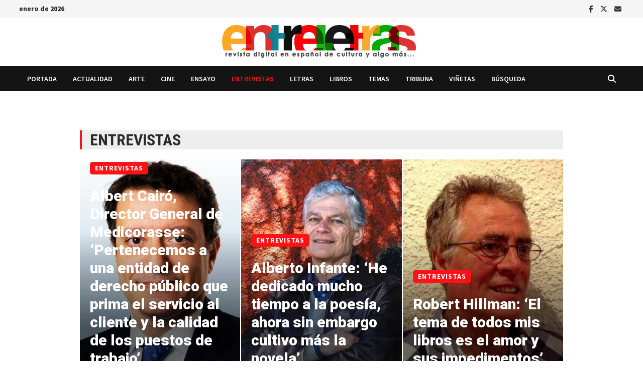

--- FILE ---
content_type: text/html; charset=UTF-8
request_url: https://www.entreletras.eu/entrevistas/page/38/
body_size: 31100
content:
<!doctype html>
<html lang="es" itemscope itemtype="https://schema.org/WebPage">
<head>
	<meta charset="UTF-8">
	<meta name="viewport" content="width=device-width, initial-scale=1">
	<link rel="profile" href="https://gmpg.org/xfn/11">

	<title>Entrevistas &#8211; Página 38 &#8211; Entreletras</title>
<meta name='robots' content='max-image-preview:large' />
<link rel='dns-prefetch' href='//fonts.googleapis.com' />
<link rel="alternate" type="application/rss+xml" title="Entreletras &raquo; Feed" href="https://www.entreletras.eu/feed/" />
<link rel="alternate" type="application/rss+xml" title="Entreletras &raquo; Feed de los comentarios" href="https://www.entreletras.eu/comments/feed/" />
<link rel="alternate" title="oEmbed (JSON)" type="application/json+oembed" href="https://www.entreletras.eu/wp-json/oembed/1.0/embed?url=https%3A%2F%2Fwww.entreletras.eu%2Fentrevistas%2F" />
<link rel="alternate" title="oEmbed (XML)" type="text/xml+oembed" href="https://www.entreletras.eu/wp-json/oembed/1.0/embed?url=https%3A%2F%2Fwww.entreletras.eu%2Fentrevistas%2F&#038;format=xml" />
<style id='wp-img-auto-sizes-contain-inline-css' type='text/css'>
img:is([sizes=auto i],[sizes^="auto," i]){contain-intrinsic-size:3000px 1500px}
/*# sourceURL=wp-img-auto-sizes-contain-inline-css */
</style>
<style id='wp-emoji-styles-inline-css' type='text/css'>

	img.wp-smiley, img.emoji {
		display: inline !important;
		border: none !important;
		box-shadow: none !important;
		height: 1em !important;
		width: 1em !important;
		margin: 0 0.07em !important;
		vertical-align: -0.1em !important;
		background: none !important;
		padding: 0 !important;
	}
/*# sourceURL=wp-emoji-styles-inline-css */
</style>
<style id='wp-block-library-inline-css' type='text/css'>
:root{--wp-block-synced-color:#7a00df;--wp-block-synced-color--rgb:122,0,223;--wp-bound-block-color:var(--wp-block-synced-color);--wp-editor-canvas-background:#ddd;--wp-admin-theme-color:#007cba;--wp-admin-theme-color--rgb:0,124,186;--wp-admin-theme-color-darker-10:#006ba1;--wp-admin-theme-color-darker-10--rgb:0,107,160.5;--wp-admin-theme-color-darker-20:#005a87;--wp-admin-theme-color-darker-20--rgb:0,90,135;--wp-admin-border-width-focus:2px}@media (min-resolution:192dpi){:root{--wp-admin-border-width-focus:1.5px}}.wp-element-button{cursor:pointer}:root .has-very-light-gray-background-color{background-color:#eee}:root .has-very-dark-gray-background-color{background-color:#313131}:root .has-very-light-gray-color{color:#eee}:root .has-very-dark-gray-color{color:#313131}:root .has-vivid-green-cyan-to-vivid-cyan-blue-gradient-background{background:linear-gradient(135deg,#00d084,#0693e3)}:root .has-purple-crush-gradient-background{background:linear-gradient(135deg,#34e2e4,#4721fb 50%,#ab1dfe)}:root .has-hazy-dawn-gradient-background{background:linear-gradient(135deg,#faaca8,#dad0ec)}:root .has-subdued-olive-gradient-background{background:linear-gradient(135deg,#fafae1,#67a671)}:root .has-atomic-cream-gradient-background{background:linear-gradient(135deg,#fdd79a,#004a59)}:root .has-nightshade-gradient-background{background:linear-gradient(135deg,#330968,#31cdcf)}:root .has-midnight-gradient-background{background:linear-gradient(135deg,#020381,#2874fc)}:root{--wp--preset--font-size--normal:16px;--wp--preset--font-size--huge:42px}.has-regular-font-size{font-size:1em}.has-larger-font-size{font-size:2.625em}.has-normal-font-size{font-size:var(--wp--preset--font-size--normal)}.has-huge-font-size{font-size:var(--wp--preset--font-size--huge)}.has-text-align-center{text-align:center}.has-text-align-left{text-align:left}.has-text-align-right{text-align:right}.has-fit-text{white-space:nowrap!important}#end-resizable-editor-section{display:none}.aligncenter{clear:both}.items-justified-left{justify-content:flex-start}.items-justified-center{justify-content:center}.items-justified-right{justify-content:flex-end}.items-justified-space-between{justify-content:space-between}.screen-reader-text{border:0;clip-path:inset(50%);height:1px;margin:-1px;overflow:hidden;padding:0;position:absolute;width:1px;word-wrap:normal!important}.screen-reader-text:focus{background-color:#ddd;clip-path:none;color:#444;display:block;font-size:1em;height:auto;left:5px;line-height:normal;padding:15px 23px 14px;text-decoration:none;top:5px;width:auto;z-index:100000}html :where(.has-border-color){border-style:solid}html :where([style*=border-top-color]){border-top-style:solid}html :where([style*=border-right-color]){border-right-style:solid}html :where([style*=border-bottom-color]){border-bottom-style:solid}html :where([style*=border-left-color]){border-left-style:solid}html :where([style*=border-width]){border-style:solid}html :where([style*=border-top-width]){border-top-style:solid}html :where([style*=border-right-width]){border-right-style:solid}html :where([style*=border-bottom-width]){border-bottom-style:solid}html :where([style*=border-left-width]){border-left-style:solid}html :where(img[class*=wp-image-]){height:auto;max-width:100%}:where(figure){margin:0 0 1em}html :where(.is-position-sticky){--wp-admin--admin-bar--position-offset:var(--wp-admin--admin-bar--height,0px)}@media screen and (max-width:600px){html :where(.is-position-sticky){--wp-admin--admin-bar--position-offset:0px}}

/*# sourceURL=wp-block-library-inline-css */
</style><style id='global-styles-inline-css' type='text/css'>
:root{--wp--preset--aspect-ratio--square: 1;--wp--preset--aspect-ratio--4-3: 4/3;--wp--preset--aspect-ratio--3-4: 3/4;--wp--preset--aspect-ratio--3-2: 3/2;--wp--preset--aspect-ratio--2-3: 2/3;--wp--preset--aspect-ratio--16-9: 16/9;--wp--preset--aspect-ratio--9-16: 9/16;--wp--preset--color--black: #000000;--wp--preset--color--cyan-bluish-gray: #abb8c3;--wp--preset--color--white: #ffffff;--wp--preset--color--pale-pink: #f78da7;--wp--preset--color--vivid-red: #cf2e2e;--wp--preset--color--luminous-vivid-orange: #ff6900;--wp--preset--color--luminous-vivid-amber: #fcb900;--wp--preset--color--light-green-cyan: #7bdcb5;--wp--preset--color--vivid-green-cyan: #00d084;--wp--preset--color--pale-cyan-blue: #8ed1fc;--wp--preset--color--vivid-cyan-blue: #0693e3;--wp--preset--color--vivid-purple: #9b51e0;--wp--preset--gradient--vivid-cyan-blue-to-vivid-purple: linear-gradient(135deg,rgb(6,147,227) 0%,rgb(155,81,224) 100%);--wp--preset--gradient--light-green-cyan-to-vivid-green-cyan: linear-gradient(135deg,rgb(122,220,180) 0%,rgb(0,208,130) 100%);--wp--preset--gradient--luminous-vivid-amber-to-luminous-vivid-orange: linear-gradient(135deg,rgb(252,185,0) 0%,rgb(255,105,0) 100%);--wp--preset--gradient--luminous-vivid-orange-to-vivid-red: linear-gradient(135deg,rgb(255,105,0) 0%,rgb(207,46,46) 100%);--wp--preset--gradient--very-light-gray-to-cyan-bluish-gray: linear-gradient(135deg,rgb(238,238,238) 0%,rgb(169,184,195) 100%);--wp--preset--gradient--cool-to-warm-spectrum: linear-gradient(135deg,rgb(74,234,220) 0%,rgb(151,120,209) 20%,rgb(207,42,186) 40%,rgb(238,44,130) 60%,rgb(251,105,98) 80%,rgb(254,248,76) 100%);--wp--preset--gradient--blush-light-purple: linear-gradient(135deg,rgb(255,206,236) 0%,rgb(152,150,240) 100%);--wp--preset--gradient--blush-bordeaux: linear-gradient(135deg,rgb(254,205,165) 0%,rgb(254,45,45) 50%,rgb(107,0,62) 100%);--wp--preset--gradient--luminous-dusk: linear-gradient(135deg,rgb(255,203,112) 0%,rgb(199,81,192) 50%,rgb(65,88,208) 100%);--wp--preset--gradient--pale-ocean: linear-gradient(135deg,rgb(255,245,203) 0%,rgb(182,227,212) 50%,rgb(51,167,181) 100%);--wp--preset--gradient--electric-grass: linear-gradient(135deg,rgb(202,248,128) 0%,rgb(113,206,126) 100%);--wp--preset--gradient--midnight: linear-gradient(135deg,rgb(2,3,129) 0%,rgb(40,116,252) 100%);--wp--preset--font-size--small: 13px;--wp--preset--font-size--medium: 20px;--wp--preset--font-size--large: 36px;--wp--preset--font-size--x-large: 42px;--wp--preset--spacing--20: 0.44rem;--wp--preset--spacing--30: 0.67rem;--wp--preset--spacing--40: 1rem;--wp--preset--spacing--50: 1.5rem;--wp--preset--spacing--60: 2.25rem;--wp--preset--spacing--70: 3.38rem;--wp--preset--spacing--80: 5.06rem;--wp--preset--shadow--natural: 6px 6px 9px rgba(0, 0, 0, 0.2);--wp--preset--shadow--deep: 12px 12px 50px rgba(0, 0, 0, 0.4);--wp--preset--shadow--sharp: 6px 6px 0px rgba(0, 0, 0, 0.2);--wp--preset--shadow--outlined: 6px 6px 0px -3px rgb(255, 255, 255), 6px 6px rgb(0, 0, 0);--wp--preset--shadow--crisp: 6px 6px 0px rgb(0, 0, 0);}:where(.is-layout-flex){gap: 0.5em;}:where(.is-layout-grid){gap: 0.5em;}body .is-layout-flex{display: flex;}.is-layout-flex{flex-wrap: wrap;align-items: center;}.is-layout-flex > :is(*, div){margin: 0;}body .is-layout-grid{display: grid;}.is-layout-grid > :is(*, div){margin: 0;}:where(.wp-block-columns.is-layout-flex){gap: 2em;}:where(.wp-block-columns.is-layout-grid){gap: 2em;}:where(.wp-block-post-template.is-layout-flex){gap: 1.25em;}:where(.wp-block-post-template.is-layout-grid){gap: 1.25em;}.has-black-color{color: var(--wp--preset--color--black) !important;}.has-cyan-bluish-gray-color{color: var(--wp--preset--color--cyan-bluish-gray) !important;}.has-white-color{color: var(--wp--preset--color--white) !important;}.has-pale-pink-color{color: var(--wp--preset--color--pale-pink) !important;}.has-vivid-red-color{color: var(--wp--preset--color--vivid-red) !important;}.has-luminous-vivid-orange-color{color: var(--wp--preset--color--luminous-vivid-orange) !important;}.has-luminous-vivid-amber-color{color: var(--wp--preset--color--luminous-vivid-amber) !important;}.has-light-green-cyan-color{color: var(--wp--preset--color--light-green-cyan) !important;}.has-vivid-green-cyan-color{color: var(--wp--preset--color--vivid-green-cyan) !important;}.has-pale-cyan-blue-color{color: var(--wp--preset--color--pale-cyan-blue) !important;}.has-vivid-cyan-blue-color{color: var(--wp--preset--color--vivid-cyan-blue) !important;}.has-vivid-purple-color{color: var(--wp--preset--color--vivid-purple) !important;}.has-black-background-color{background-color: var(--wp--preset--color--black) !important;}.has-cyan-bluish-gray-background-color{background-color: var(--wp--preset--color--cyan-bluish-gray) !important;}.has-white-background-color{background-color: var(--wp--preset--color--white) !important;}.has-pale-pink-background-color{background-color: var(--wp--preset--color--pale-pink) !important;}.has-vivid-red-background-color{background-color: var(--wp--preset--color--vivid-red) !important;}.has-luminous-vivid-orange-background-color{background-color: var(--wp--preset--color--luminous-vivid-orange) !important;}.has-luminous-vivid-amber-background-color{background-color: var(--wp--preset--color--luminous-vivid-amber) !important;}.has-light-green-cyan-background-color{background-color: var(--wp--preset--color--light-green-cyan) !important;}.has-vivid-green-cyan-background-color{background-color: var(--wp--preset--color--vivid-green-cyan) !important;}.has-pale-cyan-blue-background-color{background-color: var(--wp--preset--color--pale-cyan-blue) !important;}.has-vivid-cyan-blue-background-color{background-color: var(--wp--preset--color--vivid-cyan-blue) !important;}.has-vivid-purple-background-color{background-color: var(--wp--preset--color--vivid-purple) !important;}.has-black-border-color{border-color: var(--wp--preset--color--black) !important;}.has-cyan-bluish-gray-border-color{border-color: var(--wp--preset--color--cyan-bluish-gray) !important;}.has-white-border-color{border-color: var(--wp--preset--color--white) !important;}.has-pale-pink-border-color{border-color: var(--wp--preset--color--pale-pink) !important;}.has-vivid-red-border-color{border-color: var(--wp--preset--color--vivid-red) !important;}.has-luminous-vivid-orange-border-color{border-color: var(--wp--preset--color--luminous-vivid-orange) !important;}.has-luminous-vivid-amber-border-color{border-color: var(--wp--preset--color--luminous-vivid-amber) !important;}.has-light-green-cyan-border-color{border-color: var(--wp--preset--color--light-green-cyan) !important;}.has-vivid-green-cyan-border-color{border-color: var(--wp--preset--color--vivid-green-cyan) !important;}.has-pale-cyan-blue-border-color{border-color: var(--wp--preset--color--pale-cyan-blue) !important;}.has-vivid-cyan-blue-border-color{border-color: var(--wp--preset--color--vivid-cyan-blue) !important;}.has-vivid-purple-border-color{border-color: var(--wp--preset--color--vivid-purple) !important;}.has-vivid-cyan-blue-to-vivid-purple-gradient-background{background: var(--wp--preset--gradient--vivid-cyan-blue-to-vivid-purple) !important;}.has-light-green-cyan-to-vivid-green-cyan-gradient-background{background: var(--wp--preset--gradient--light-green-cyan-to-vivid-green-cyan) !important;}.has-luminous-vivid-amber-to-luminous-vivid-orange-gradient-background{background: var(--wp--preset--gradient--luminous-vivid-amber-to-luminous-vivid-orange) !important;}.has-luminous-vivid-orange-to-vivid-red-gradient-background{background: var(--wp--preset--gradient--luminous-vivid-orange-to-vivid-red) !important;}.has-very-light-gray-to-cyan-bluish-gray-gradient-background{background: var(--wp--preset--gradient--very-light-gray-to-cyan-bluish-gray) !important;}.has-cool-to-warm-spectrum-gradient-background{background: var(--wp--preset--gradient--cool-to-warm-spectrum) !important;}.has-blush-light-purple-gradient-background{background: var(--wp--preset--gradient--blush-light-purple) !important;}.has-blush-bordeaux-gradient-background{background: var(--wp--preset--gradient--blush-bordeaux) !important;}.has-luminous-dusk-gradient-background{background: var(--wp--preset--gradient--luminous-dusk) !important;}.has-pale-ocean-gradient-background{background: var(--wp--preset--gradient--pale-ocean) !important;}.has-electric-grass-gradient-background{background: var(--wp--preset--gradient--electric-grass) !important;}.has-midnight-gradient-background{background: var(--wp--preset--gradient--midnight) !important;}.has-small-font-size{font-size: var(--wp--preset--font-size--small) !important;}.has-medium-font-size{font-size: var(--wp--preset--font-size--medium) !important;}.has-large-font-size{font-size: var(--wp--preset--font-size--large) !important;}.has-x-large-font-size{font-size: var(--wp--preset--font-size--x-large) !important;}
/*# sourceURL=global-styles-inline-css */
</style>

<style id='classic-theme-styles-inline-css' type='text/css'>
/*! This file is auto-generated */
.wp-block-button__link{color:#fff;background-color:#32373c;border-radius:9999px;box-shadow:none;text-decoration:none;padding:calc(.667em + 2px) calc(1.333em + 2px);font-size:1.125em}.wp-block-file__button{background:#32373c;color:#fff;text-decoration:none}
/*# sourceURL=/wp-includes/css/classic-themes.min.css */
</style>
<link rel='stylesheet' id='editorskit-frontend-css' href='https://www.entreletras.eu/wp-content/plugins/block-options/build/style.build.css?ver=new' type='text/css' media='all' />
<link rel='stylesheet' id='pgc-simply-gallery-plugin-lightbox-style-css' href='https://www.entreletras.eu/wp-content/plugins/simply-gallery-block/plugins/pgc_sgb_lightbox.min.style.css?ver=3.3.1' type='text/css' media='all' />
<style id='wpxpo-global-style-inline-css' type='text/css'>
:root { --preset-color1: #037fff --preset-color2: #026fe0 --preset-color3: #071323 --preset-color4: #132133 --preset-color5: #34495e --preset-color6: #787676 --preset-color7: #f0f2f3 --preset-color8: #f8f9fa --preset-color9: #ffffff }
/*# sourceURL=wpxpo-global-style-inline-css */
</style>
<style id='ultp-preset-colors-style-inline-css' type='text/css'>
:root { --postx_preset_Base_1_color: #ffffff; --postx_preset_Base_2_color: #ecf3f8; --postx_preset_Base_3_color: #B4C2D6; --postx_preset_Primary_color: #2890e8; --postx_preset_Secondary_color: #6cb0f4; --postx_preset_Tertiary_color: #1D3347; --postx_preset_Contrast_3_color: #4B586C; --postx_preset_Contrast_2_color: #2c4358; --postx_preset_Contrast_1_color: #10202b; --postx_preset_Over_Primary_color: #ffffff;  }
/*# sourceURL=ultp-preset-colors-style-inline-css */
</style>
<style id='ultp-preset-gradient-style-inline-css' type='text/css'>
:root { --postx_preset_Primary_to_Secondary_to_Right_gradient: linear-gradient(90deg, var(--postx_preset_Primary_color) 0%, var(--postx_preset_Secondary_color) 100%); --postx_preset_Primary_to_Secondary_to_Bottom_gradient: linear-gradient(180deg, var(--postx_preset_Primary_color) 0%, var(--postx_preset_Secondary_color) 100%); --postx_preset_Secondary_to_Primary_to_Right_gradient: linear-gradient(90deg, var(--postx_preset_Secondary_color) 0%, var(--postx_preset_Primary_color) 100%); --postx_preset_Secondary_to_Primary_to_Bottom_gradient: linear-gradient(180deg, var(--postx_preset_Secondary_color) 0%, var(--postx_preset_Primary_color) 100%); --postx_preset_Cold_Evening_gradient: linear-gradient(0deg, rgb(12, 52, 131) 0%, rgb(162, 182, 223) 100%, rgb(107, 140, 206) 100%, rgb(162, 182, 223) 100%); --postx_preset_Purple_Division_gradient: linear-gradient(0deg, rgb(112, 40, 228) 0%, rgb(229, 178, 202) 100%); --postx_preset_Over_Sun_gradient: linear-gradient(60deg, rgb(171, 236, 214) 0%, rgb(251, 237, 150) 100%); --postx_preset_Morning_Salad_gradient: linear-gradient(-255deg, rgb(183, 248, 219) 0%, rgb(80, 167, 194) 100%); --postx_preset_Fabled_Sunset_gradient: linear-gradient(-270deg, rgb(35, 21, 87) 0%, rgb(68, 16, 122) 29%, rgb(255, 19, 97) 67%, rgb(255, 248, 0) 100%);  }
/*# sourceURL=ultp-preset-gradient-style-inline-css */
</style>
<style id='ultp-preset-typo-style-inline-css' type='text/css'>
@import url('https://fonts.googleapis.com/css?family=Roboto:100,100i,300,300i,400,400i,500,500i,700,700i,900,900i'); :root { --postx_preset_Heading_typo_font_family: Roboto; --postx_preset_Heading_typo_font_family_type: sans-serif; --postx_preset_Heading_typo_font_weight: 500; --postx_preset_Heading_typo_text_transform: capitalize; --postx_preset_Body_and_Others_typo_font_family: Roboto; --postx_preset_Body_and_Others_typo_font_family_type: sans-serif; --postx_preset_Body_and_Others_typo_font_weight: 400; --postx_preset_Body_and_Others_typo_text_transform: lowercase; --postx_preset_body_typo_font_size_lg: 16px; --postx_preset_paragraph_1_typo_font_size_lg: 12px; --postx_preset_paragraph_2_typo_font_size_lg: 12px; --postx_preset_paragraph_3_typo_font_size_lg: 12px; --postx_preset_heading_h1_typo_font_size_lg: 42px; --postx_preset_heading_h2_typo_font_size_lg: 36px; --postx_preset_heading_h3_typo_font_size_lg: 30px; --postx_preset_heading_h4_typo_font_size_lg: 24px; --postx_preset_heading_h5_typo_font_size_lg: 20px; --postx_preset_heading_h6_typo_font_size_lg: 16px; }
/*# sourceURL=ultp-preset-typo-style-inline-css */
</style>
<link rel='stylesheet' id='ultp-style-css' href='https://www.entreletras.eu/wp-content/plugins/ultimate-post/assets/css/style.min.css?ver=5.0.4' type='text/css' media='all' />
<style id='ultp-post-23054-inline-css' type='text/css'>
@import url('https://fonts.googleapis.com/css?family=Roboto:900:900,700,500,700,400,900,500,600,500,300,500');@import url('https://fonts.googleapis.com/css?family=Roboto:500:900,700,500,700,400,900,500,600,500,300,500');@import url('https://fonts.googleapis.com/css?family=Roboto:400:900,700,500,700,400,900,500,600,500,300,500');@import url('https://fonts.googleapis.com/css?family=Roboto:300:900,700,500,700,400,900,500,600,500,300,500');.ultp-block-d34929 .ultp-block-row { grid-template-columns: repeat(3, 1fr); }.ultp-block-d34929 .ultp-block-row { grid-gap: 2px; }.ultp-block-d34929 .ultp-block-item .ultp-block-image img, 
          .ultp-block-d34929 .ultp-block-empty-image { width: 100%; object-fit: cover; height: 480px; }.ultp-block-d34929 .ultp-block-items-wrap .ultp-block-item .ultp-block-title, 
          .ultp-block-d34929 .ultp-block-items-wrap .ultp-block-item .ultp-block-title a{font-size:30px;line-height:36px !important;}.ultp-block-d34929 .ultp-block-title { padding:15px 0px 5px 0px; }.ultp-block-d34929 .ultp-block-image img { filter: grayscale(0%); }.ultp-block-d34929 .ultp-block-item:hover .ultp-block-image img { filter: grayscale(0%); }.ultp-block-d34929 .ultp-block-content-inner { padding: 20px 20px 20px 20px; }.ultp-block-d34929 .ultp-heading-wrap .ultp-heading-inner{font-size:32px;}.ultp-block-d34929 .ultp-heading-wrap {margin-top:0; margin-bottom:20px; }.ultp-block-d34929 .ultp-heading-inner span { padding:0px 20px 0px 20px; }.ultp-block-d34929 .ultp-block-wrapper { margin:0px 0px 60px 0px; }.ultp-block-d34929 .ultp-pagination-wrap .ultp-pagination, 
            .ultp-block-d34929 .ultp-loadmore { margin:35px 0px 0px 0px; }.ultp-block-d34929 .ultp-video-icon svg { height:40px; width: 40px;}.ultp-block-d34929 span.ultp-block-meta-element, 
            .ultp-block-d34929 .ultp-block-item span.ultp-block-meta-element a{font-size:12px;line-height:20px !important;}.ultp-block-d34929 span.ultp-block-meta-element { margin-right:15px; } 
            .ultp-block-d34929 span.ultp-block-meta-element { padding-left: 15px; } 
            .rtl .ultp-block-d34929 span.ultp-block-meta-element {margin-right:0; margin-left:15px; } 
            .rtl .ultp-block-d34929 span.ultp-block-meta-element { padding-left:0; padding-right: 15px; }.ultp-block-d34929 .ultp-block-meta { margin:5px 0px 0px 0px; }.ultp-block-d34929 .ultp-block-meta { padding:5px 0px 5px 0px; }body .ultp-block-d34929 div.ultp-block-wrapper .ultp-block-items-wrap .ultp-block-item .ultp-category-grid a{font-size:14px;line-height:15px !important;letter-spacing:1px;}.ultp-block-d34929 .ultp-category-grid a { border-radius:5px 5px 5px 5px; }.ultp-block-d34929 .ultp-category-grid a { border-radius:5px 5px 5px 5px; }.ultp-block-d34929 .ultp-category-grid { margin:0px 0px 5px 0px; }.ultp-block-d34929 .ultp-category-grid a { padding:5px 10px 5px 10px; }.ultp-block-d34929 .ultp-category-grid a { padding:5px 10px 5px 10px; }@media (max-width: 991px) {.ultp-block-d34929 .ultp-block-row { grid-template-columns: repeat(2, 1fr); }.ultp-block-d34929 .ultp-heading-wrap {margin-top:0; margin-bottom:10px; }.ultp-block-d34929 .ultp-video-icon svg { height:30px; width: 30px;}}@media (max-width: 767px) {.ultp-block-d34929 .ultp-block-row { grid-template-columns: repeat(1, 1fr); }.ultp-block-d34929 .ultp-video-icon svg { height:30px; width: 30px;}}.ultp-block-d34929 .ultp-block-content .ultp-block-title a { color:#fff !important; }.ultp-block-d34929 .ultp-block-content .ultp-block-title a:hover { color:rgba(255,18,22,1) !important; }.ultp-block-d34929 .ultp-block-items-wrap .ultp-block-item .ultp-block-title, 
          .ultp-block-d34929 .ultp-block-items-wrap .ultp-block-item .ultp-block-title a{font-family:Roboto,sans-serif;font-weight:900;text-decoration:none;}.ultp-block-d34929 .ultp-block-content { text-align:left; } 
          .ultp-block-d34929 .ultp-block-meta {justify-content: flex-start;}.ultp-block-d34929 .ultp-block-content-bottomPosition { align-items:flex-end; }.ultp-block-d34929 .ultp-block-content-inner{}.ultp-block-d34929 .ultp-heading-inner, 
          .ultp-block-d34929 .ultp-sub-heading-inner { text-align:left; }.ultp-block-d34929 .ultp-heading-wrap .ultp-heading-inner{font-weight:700;text-transform:uppercase;text-decoration:none;}.ultp-block-d34929 .ultp-heading-inner span { color:rgba(43,43,43,1); }.ultp-block-d34929 .ultp-heading-inner:after { background-color:rgba(255,18,22,1); }.ultp-block-d34929 .ultp-heading-inner { background-color:rgba(238,238,238,1); }.ultp-block-d34929 .ultp-heading-inner:after { width:4px; }.ultp-block-d34929 .ultp-loading .ultp-loading-blocks div { --loading-block-color: var(--postx_preset_Primary_color); }@media (min-width: 992px) {}@media only screen and (max-width: 991px) and (min-width: 768px) {}@media (max-width: 767px) {}.ultp-block-d34929 .ultp-video-icon { top: 20px; right: 20px; }.ultp-block-d34929 .ultp-video-icon svg { color: #fff; } 
            .ultp-block-d34929 .ultp-video-icon svg circle { color: #fff; }.ultp-block-d34929 .ultp-video-icon svg:hover { color: var(--postx_preset_Primary_color); } 
            .ultp-block-d34929 .ultp-video-icon svg:hover circle { color: var(--postx_preset_Primary_color);}.ultp-block-d34929 span.ultp-block-meta-element, 
            .ultp-block-d34929 .ultp-block-item span.ultp-block-meta-element a{font-family:Roboto,sans-serif;font-weight:500;text-transform:uppercase;text-decoration:none;}.ultp-block-d34929 span.ultp-block-meta-element svg { color: rgba(255,255,255,1); } 
                .ultp-block-d34929 span.ultp-block-meta-element,
                .ultp-block-d34929 .ultp-block-items-wrap span.ultp-block-meta-element a { color: rgba(255,255,255,1); }.ultp-block-d34929 span.ultp-block-meta-element:hover, 
            .ultp-block-d34929 .ultp-block-items-wrap span.ultp-block-meta-element:hover a { color: rgba(255,18,22,1); } 
            .ultp-block-d34929 span.ultp-block-meta-element:hover svg { color: rgba(255,18,22,1); }.ultp-block-d34929 .ultp-block-meta-dot span:after { background:#b3b3b3; } 
        .ultp-block-d34929 .ultp-block-items-wrap span.ultp-block-meta-element:after { color:#b3b3b3; }body .ultp-block-d34929 div.ultp-block-wrapper .ultp-block-items-wrap .ultp-block-item .ultp-category-grid a{font-weight:700;text-transform:uppercase;text-decoration:none;}.ultp-block-d34929 .ultp-block-items-wrap .ultp-block-item .ultp-category-grid a { color:#fff; }.ultp-block-d34929 .ultp-block-items-wrap .ultp-block-item .ultp-category-grid a { color:#fff; }.ultp-block-d34929 .ultp-category-grid a{background-color: rgba(255,18,22,1);}.ultp-block-d34929 .ultp-block-items-wrap .ultp-category-grid a:hover { color:#fff; }.ultp-block-d34929 .ultp-block-items-wrap .ultp-category-grid a:hover { color:#fff; }.ultp-block-d34929 .ultp-category-grid a:hover{background-color: rgba(255,18,22,1);}.ultp-block-77dc78 .ultp-block-items-wrap { grid-template-columns: repeat(3, 1fr); }.ultp-block-77dc78 .ultp-block-row { grid-column-gap: 30px; }.ultp-block-77dc78 .ultp-block-row {row-gap: 30px; }.ultp-block-77dc78 .ultp-block-title { padding:10px 0px 5px 0px; }.ultp-block-77dc78 .ultp-block-image { max-width: 250%; width: 100%; }
					.ultp-block-77dc78 .ultp-block-item .ultp-block-image img { width: 100% }
					.ultp-block-77dc78 .ultp-block-item .ultp-block-video-content video,
					.ultp-block-77dc78 .ultp-block-item .ultp-block-video-content iframe { max-width: 250%; width: 100% !important; }.ultp-block-77dc78 .ultp-block-item .ultp-block-image img, 
          .ultp-block-77dc78 .ultp-block-item .ultp-block-video-content video,
          .ultp-block-77dc78 .ultp-block-item .ultp-block-video-content iframe { height: 250px !important; }.ultp-block-77dc78 .ultp-block-image { filter: grayscale(0%); }.ultp-block-77dc78 .ultp-block-item:hover .ultp-block-image { filter: grayscale(0%); }.ultp-block-77dc78 .ultp-block-image { border-radius:0px 0px 0px 0px; }.ultp-block-77dc78 .ultp-block-image { margin-bottom: 12px !important; }.ultp-block-77dc78 .ultp-block-excerpt, .ultp-block-77dc78 .ultp-block-excerpt p{font-size:14px;line-height:24px !important;}.ultp-block-77dc78 .ultp-block-excerpt{ padding: 10px 0px 0px 0px; }.ultp-block-77dc78 .ultp-layout3 .ultp-block-content-wrap .ultp-block-content, 
        .ultp-block-77dc78 .ultp-layout4 .ultp-block-content-wrap .ultp-block-content, 
        .ultp-block-77dc78 .ultp-layout5 .ultp-block-content-wrap .ultp-block-content { max-width:85% !important;  }.ultp-block-77dc78 .ultp-block-content, 
          .ultp-block-77dc78 .ultp-layout2 .ultp-block-content, 
          .ultp-block-77dc78 .ultp-layout3 .ultp-block-content { padding: 0px 15px 0px 15px; }.ultp-block-77dc78 .ultp-heading-wrap .ultp-heading-inner{font-size:24px;}.ultp-block-77dc78 .ultp-heading-wrap {margin-top:0; margin-bottom:35px; }.ultp-block-77dc78 .ultp-block-wrapper { margin:0px 0px 90px 0px; }.ultp-block-77dc78 .ultp-pagination-wrap .ultp-pagination, 
            .ultp-block-77dc78 .ultp-loadmore { margin:40px 0px 0px 0px; }.ultp-block-77dc78 .ultp-video-icon svg { height:80px; width: 80px;}.ultp-block-77dc78 span.ultp-block-meta-element, 
            .ultp-block-77dc78 .ultp-block-item span.ultp-block-meta-element a{font-size:12px;line-height:20px !important;}.ultp-block-77dc78 span.ultp-block-meta-element { margin-right:15px; } 
            .ultp-block-77dc78 span.ultp-block-meta-element { padding-left: 15px; } 
            .rtl .ultp-block-77dc78 span.ultp-block-meta-element {margin-right:0; margin-left:15px; } 
            .rtl .ultp-block-77dc78 span.ultp-block-meta-element { padding-left:0; padding-right: 15px; }.ultp-block-77dc78 .ultp-block-meta { padding:6px 0px 6px 0px; }body .ultp-block-77dc78 div.ultp-block-wrapper .ultp-block-items-wrap .ultp-block-item .ultp-category-grid a{font-size:14px;line-height:20px !important;}.ultp-block-77dc78 .ultp-category-grid a { border-radius:5px 5px 5px 5px; }.ultp-block-77dc78 .ultp-category-grid a { border-radius:5px 5px 5px 5px; }.ultp-block-77dc78 .ultp-category-grid { margin:10px 0px 5px 0px; }.ultp-block-77dc78 .ultp-category-grid a { padding:2px 8px 2px 8px; }.ultp-block-77dc78 .ultp-category-grid a { padding:2px 8px 2px 8px; }@media (max-width: 991px) {.ultp-block-77dc78 .ultp-block-items-wrap { grid-template-columns: repeat(2, 1fr); }.ultp-block-77dc78 .ultp-heading-wrap {margin-top:0; margin-bottom:10px; }.ultp-block-77dc78 .ultp-video-icon svg { height:50px; width: 50px;}}@media (max-width: 767px) {.ultp-block-77dc78 .ultp-block-items-wrap { grid-template-columns: repeat(1, 1fr); }.ultp-block-77dc78 .ultp-video-icon svg { height:50px; width: 50px;}}.ultp-block-77dc78 .ultp-block-content .ultp-block-title a { color:var(--postx_preset_Contrast_1_color) !important; }.ultp-block-77dc78 .ultp-block-content .ultp-block-title a:hover { color:rgba(255,18,22,1) !important; }.ultp-block-77dc78 .ultp-block-item .ultp-block-image img {object-fit: cover;}.ultp-block-77dc78 .ultp-block-image{ box-shadow: 3px 3px 5px 1px #abb8c3; }.ultp-block-77dc78 .ultp-block-excerpt, .ultp-block-77dc78 .ultp-block-excerpt p { color:rgba(69,69,69,1); }.ultp-block-77dc78 .ultp-block-excerpt, .ultp-block-77dc78 .ultp-block-excerpt p{font-family:Roboto,sans-serif;font-weight:400;text-decoration:none;}.ultp-block-77dc78 .ultp-block-content { text-align:left; } 
          .ultp-block-77dc78 .ultp-block-meta {justify-content: flex-start;} 
          .ultp-block-77dc78 .ultp-block-image img, 
          .ultp-block-77dc78 .ultp-block-image { margin-right: auto; }.ultp-block-77dc78 .ultp-heading-inner, 
          .ultp-block-77dc78 .ultp-sub-heading-inner { text-align:left; }.ultp-block-77dc78 .ultp-heading-wrap .ultp-heading-inner{font-family:Roboto,sans-serif;font-weight:900;text-transform:uppercase;text-decoration:none;}.ultp-block-77dc78 .ultp-heading-inner span { color:var(--postx_preset_Contrast_1_color); }.ultp-block-77dc78 .ultp-heading-inner span:before { background-color:rgba(255,8,156,1); }.ultp-block-77dc78 .ultp-heading-inner span:before { height:2px; }.ultp-block-77dc78 .ultp-loading .ultp-loading-blocks div { --loading-block-color: var(--postx_preset_Primary_color); }@media (min-width: 992px) {}@media only screen and (max-width: 991px) and (min-width: 768px) {}@media (max-width: 767px) {}.ultp-block-77dc78 .ultp-video-icon {  margin: 0 auto; position: absolute; top: 50%; left: 50%; transform: translate(-50%,-60%); -o-transform: translate(-50%,-60%); -ms-transform: translate(-50%,-60%); -moz-transform: translate(-50%,-60%); -webkit-transform: translate(-50%,-50%); z-index: 998;}.ultp-block-77dc78 .ultp-video-icon svg { color: #fff; } 
            .ultp-block-77dc78 .ultp-video-icon svg circle { color: #fff; }.ultp-block-77dc78 .ultp-video-icon svg:hover { color: var(--postx_preset_Primary_color); } 
            .ultp-block-77dc78 .ultp-video-icon svg:hover circle { color: var(--postx_preset_Primary_color);}.ultp-block-77dc78 span.ultp-block-meta-element, 
            .ultp-block-77dc78 .ultp-block-item span.ultp-block-meta-element a{font-family:Roboto,sans-serif;font-weight:500;text-transform:uppercase;text-decoration:none;}.ultp-block-77dc78 span.ultp-block-meta-element svg { color: #000000; } 
                .ultp-block-77dc78 span.ultp-block-meta-element,
                .ultp-block-77dc78 .ultp-block-items-wrap span.ultp-block-meta-element a { color: #000000; }.ultp-block-77dc78 span.ultp-block-meta-element:hover, 
            .ultp-block-77dc78 .ultp-block-items-wrap span.ultp-block-meta-element:hover a { color: rgba(255,18,22,1); } 
            .ultp-block-77dc78 span.ultp-block-meta-element:hover svg { color: rgba(255,18,22,1); }.ultp-block-77dc78 .ultp-block-meta-dot span:after { background:var(--postx_preset_Contrast_1_color); } 
        .ultp-block-77dc78 .ultp-block-items-wrap span.ultp-block-meta-element:after { color:var(--postx_preset_Contrast_1_color); }.ultp-block-77dc78 .ultp-block-meta{ border-color:  rgba(229,229,229,1); border-style: solid; border-width: 1px 0px 1px 0px; }body .ultp-block-77dc78 div.ultp-block-wrapper .ultp-block-items-wrap .ultp-block-item .ultp-category-grid a{font-weight:600;text-transform:uppercase;text-decoration:none;}.ultp-block-77dc78 .ultp-block-items-wrap .ultp-block-item .ultp-category-grid a { color:#ffffff; }.ultp-block-77dc78 .ultp-block-items-wrap .ultp-block-item .ultp-category-grid a { color:#ffffff; }.ultp-block-77dc78 .ultp-category-grid a{background-color: rgba(255,18,22,1);}.ultp-block-77dc78 .ultp-block-items-wrap .ultp-category-grid a:hover { color:#ffffff; }.ultp-block-77dc78 .ultp-block-items-wrap .ultp-category-grid a:hover { color:#ffffff; }.ultp-block-77dc78 .ultp-category-grid a:hover{background-color: rgba(255,18,22,1);}.ultp-block-93b25c .ultp-block-items-wrap { grid-template-columns: repeat(4, 1fr); }.ultp-block-93b25c .ultp-block-row { grid-column-gap: 20px; }.ultp-block-93b25c .ultp-block-row {row-gap: 30px; }.ultp-block-93b25c .ultp-block-title { padding:5px 0px 0px 0px; }.ultp-block-93b25c .ultp-block-image { max-width: 200%; width: 100%; }
					.ultp-block-93b25c .ultp-block-item .ultp-block-image img { width: 100% }
					.ultp-block-93b25c .ultp-block-item .ultp-block-video-content video,
					.ultp-block-93b25c .ultp-block-item .ultp-block-video-content iframe { max-width: 200%; width: 100% !important; }.ultp-block-93b25c .ultp-block-item .ultp-block-image img, 
          .ultp-block-93b25c .ultp-block-item .ultp-block-video-content video,
          .ultp-block-93b25c .ultp-block-item .ultp-block-video-content iframe { height: 200px !important; }.ultp-block-93b25c .ultp-block-image { filter: grayscale(0%); }.ultp-block-93b25c .ultp-block-item:hover .ultp-block-image { filter: grayscale(0%); }.ultp-block-93b25c .ultp-block-image { margin-bottom: 15px !important; }.ultp-block-93b25c .ultp-layout3 .ultp-block-content-wrap .ultp-block-content, 
        .ultp-block-93b25c .ultp-layout4 .ultp-block-content-wrap .ultp-block-content, 
        .ultp-block-93b25c .ultp-layout5 .ultp-block-content-wrap .ultp-block-content { max-width:85% !important;  }.ultp-block-93b25c .ultp-block-content, 
          .ultp-block-93b25c .ultp-layout2 .ultp-block-content, 
          .ultp-block-93b25c .ultp-layout3 .ultp-block-content { padding: 0px 0px 0px 0px; }.ultp-block-93b25c .ultp-heading-wrap {margin-top:0; margin-bottom:35px; }.ultp-block-93b25c .ultp-block-wrapper { margin:0px 0px 60px 0px; }.ultp-block-93b25c .ultp-block-wrapper { padding:30px 30px 40px 30px; }.ultp-block-93b25c .ultp-loadmore, 
            .ultp-block-93b25c .ultp-next-prev-wrap ul, 
            .ultp-block-93b25c .ultp-pagination, 
            .ultp-block-93b25c .ultp-pagination-wrap { text-align:center; }.ultp-block-93b25c .ultp-pagination-wrap .ultp-pagination li a, 
            .ultp-block-93b25c .ultp-loadmore .ultp-loadmore-action{font-size:14px;line-height:20px !important;}.ultp-block-93b25c .ultp-pagination li a, 
            .ultp-block-93b25c .ultp-next-prev-wrap ul li a, 
            .ultp-block-93b25c .ultp-loadmore-action { border-radius:2px 2px 2px 2px; }.ultp-block-93b25c .ultp-pagination li a, 
            .ultp-block-93b25c .ultp-next-prev-wrap ul li a, 
            .ultp-block-93b25c .ultp-loadmore-action { padding:10px 15px 10px 15px; }.ultp-block-93b25c .ultp-pagination-wrap .ultp-pagination, 
            .ultp-block-93b25c .ultp-loadmore { margin:35px 0px 0px 0px; }.ultp-block-93b25c .ultp-video-icon svg { height:80px; width: 80px;}.ultp-block-93b25c span.ultp-block-meta-element, 
            .ultp-block-93b25c .ultp-block-item span.ultp-block-meta-element a{font-size:11px;line-height:17px !important;}.ultp-block-93b25c span.ultp-block-meta-element { margin-right:15px; } 
            .ultp-block-93b25c span.ultp-block-meta-element { padding-left: 15px; } 
            .rtl .ultp-block-93b25c span.ultp-block-meta-element {margin-right:0; margin-left:15px; } 
            .rtl .ultp-block-93b25c span.ultp-block-meta-element { padding-left:0; padding-right: 15px; }.ultp-block-93b25c .ultp-block-meta { margin:5px 0px 0px 0px; }.ultp-block-93b25c .ultp-block-meta { padding:5px 0px 5px 0px; }body .ultp-block-93b25c div.ultp-block-wrapper .ultp-block-items-wrap .ultp-block-item .ultp-category-grid a{font-size:12px;line-height:20px !important;letter-spacing:1px;}.ultp-block-93b25c .ultp-category-grid { margin:10px 0px 0px 0px; }@media (max-width: 991px) {.ultp-block-93b25c .ultp-block-items-wrap { grid-template-columns: repeat(2, 1fr); }.ultp-block-93b25c .ultp-heading-wrap {margin-top:0; margin-bottom:10px; }.ultp-block-93b25c .ultp-video-icon svg { height:50px; width: 50px;}}@media (max-width: 767px) {.ultp-block-93b25c .ultp-block-items-wrap { grid-template-columns: repeat(1, 1fr); }.ultp-block-93b25c .ultp-video-icon svg { height:50px; width: 50px;}}.ultp-block-93b25c .ultp-block-content .ultp-block-title a { color:rgba(255,255,255,1) !important; }.ultp-block-93b25c .ultp-block-content .ultp-block-title a:hover { color:rgba(255,18,22,1) !important; }.ultp-block-93b25c .ultp-block-item .ultp-block-image img {object-fit: cover;}.ultp-block-93b25c .ultp-block-content { text-align:left; } 
          .ultp-block-93b25c .ultp-block-meta {justify-content: flex-start;} 
          .ultp-block-93b25c .ultp-block-image img, 
          .ultp-block-93b25c .ultp-block-image { margin-right: auto; }.ultp-block-93b25c .ultp-heading-inner, 
          .ultp-block-93b25c .ultp-sub-heading-inner { text-align:left; }.ultp-block-93b25c .ultp-heading-inner span { color:rgba(255,255,255,1); }.ultp-block-93b25c .ultp-heading-inner span:before { background-color:rgba(255,18,22,1); }.ultp-block-93b25c .ultp-heading-inner span:before { height:2px; }.ultp-block-93b25c .ultp-loading .ultp-loading-blocks div { --loading-block-color: var(--postx_preset_Primary_color); }.ultp-block-93b25c .ultp-block-wrapper{background-color: rgba(48,48,48,1);}@media (min-width: 992px) {}@media only screen and (max-width: 991px) and (min-width: 768px) {}@media (max-width: 767px) {}.ultp-block-93b25c .ultp-pagination-wrap .ultp-pagination li a, 
            .ultp-block-93b25c .ultp-loadmore .ultp-loadmore-action{font-family:Roboto,sans-serif;font-weight:500;text-decoration:none;}.ultp-block-93b25c .ultp-next-prev-wrap ul li a,
                .ultp-block-93b25c .ultp-pagination-wrap .ultp-pagination li a,
                .ultp-block-93b25c .ultp-block-wrapper .ultp-loadmore .ultp-loadmore-action { color:rgba(0,0,0,1); }
                .ultp-block-93b25c .ultp-pagination svg,
                .ultp-block-93b25c .ultp-next-prev-wrap ul li a svg,
                .ultp-block-93b25c .ultp-block-wrapper .ultp-loadmore .ultp-loadmore-action svg { color:rgba(0,0,0,1); }.ultp-block-93b25c .ultp-pagination-wrap .ultp-pagination li a, 
            .ultp-block-93b25c .ultp-next-prev-wrap ul li a, 
            .ultp-block-93b25c .ultp-loadmore .ultp-loadmore-action{background-color: rgba(255,255,255,1);}.ultp-block-93b25c .ultp-next-prev-wrap ul li a:hover,
            .ultp-block-93b25c .ultp-pagination-wrap .ultp-pagination li.pagination-active a,
            .ultp-block-93b25c .ultp-block-wrapper .ultp-loadmore-action:hover { color:rgba(42,42,42,1); } 
            .ultp-block-93b25c .ultp-pagination li a:hover svg,
            .ultp-block-93b25c .ultp-next-prev-wrap ul li a:hover svg, 
            .ultp-block-93b25c .ultp-block-wrapper .ultp-loadmore .ultp-loadmore-action:hover svg { color:rgba(42,42,42,1); } 
            @media (min-width: 768px) { 
                .ultp-block-93b25c .ultp-pagination-wrap .ultp-pagination li a:hover { color:rgba(42,42,42,1);}
            }.ultp-block-93b25c .ultp-pagination-wrap .ultp-pagination li a:hover, 
            .ultp-block-93b25c .ultp-pagination-wrap .ultp-pagination li.pagination-active a, 
            .ultp-block-93b25c .ultp-pagination-wrap .ultp-pagination li a:focus, 
            .ultp-block-93b25c .ultp-next-prev-wrap ul li a:hover, 
            .ultp-block-93b25c .ultp-loadmore-action:hover{ {{pagiHoverbg}} }{background-color: rgba(240,32,157,1);}.ultp-block-93b25c .ultp-video-icon {  margin: 0 auto; position: absolute; top: 50%; left: 50%; transform: translate(-50%,-60%); -o-transform: translate(-50%,-60%); -ms-transform: translate(-50%,-60%); -moz-transform: translate(-50%,-60%); -webkit-transform: translate(-50%,-50%); z-index: 998;}.ultp-block-93b25c .ultp-video-icon svg { color: #fff; } 
            .ultp-block-93b25c .ultp-video-icon svg circle { color: #fff; }.ultp-block-93b25c .ultp-video-icon svg:hover { color: var(--postx_preset_Primary_color); } 
            .ultp-block-93b25c .ultp-video-icon svg:hover circle { color: var(--postx_preset_Primary_color);}.ultp-block-93b25c span.ultp-block-meta-element, 
            .ultp-block-93b25c .ultp-block-item span.ultp-block-meta-element a{font-family:Roboto,sans-serif;font-weight:300;text-transform:capitalize;text-decoration:none;}.ultp-block-93b25c span.ultp-block-meta-element svg { color: #ffffff; } 
                .ultp-block-93b25c span.ultp-block-meta-element,
                .ultp-block-93b25c .ultp-block-items-wrap span.ultp-block-meta-element a { color: #ffffff; }.ultp-block-93b25c span.ultp-block-meta-element:hover, 
            .ultp-block-93b25c .ultp-block-items-wrap span.ultp-block-meta-element:hover a { color: rgba(255,18,22,1); } 
            .ultp-block-93b25c span.ultp-block-meta-element:hover svg { color: rgba(255,18,22,1); }.ultp-block-93b25c .ultp-block-meta-dot span:after { background:var(--postx_preset_Contrast_1_color); } 
        .ultp-block-93b25c .ultp-block-items-wrap span.ultp-block-meta-element:after { color:var(--postx_preset_Contrast_1_color); }body .ultp-block-93b25c div.ultp-block-wrapper .ultp-block-items-wrap .ultp-block-item .ultp-category-grid a{font-family:Roboto,sans-serif;font-weight:500;text-transform:uppercase;text-decoration:none;}.ultp-block-93b25c .ultp-block-items-wrap .ultp-block-item .ultp-category-grid a { color:#abb8c3; }.ultp-block-93b25c .ultp-block-items-wrap .ultp-block-item .ultp-category-grid a { color:#abb8c3; }.ultp-block-93b25c .ultp-block-items-wrap .ultp-category-grid a:hover { color:rgba(255,18,22,1); }.ultp-block-93b25c .ultp-block-items-wrap .ultp-category-grid a:hover { color:rgba(255,18,22,1); }
/*# sourceURL=ultp-post-23054-inline-css */
</style>
<link rel='stylesheet' id='buttons-css' href='https://www.entreletras.eu/wp-includes/css/buttons.min.css?ver=254816aedee992daaee9729d52857f5b' type='text/css' media='all' />
<link rel='stylesheet' id='dashicons-css' href='https://www.entreletras.eu/wp-includes/css/dashicons.min.css?ver=254816aedee992daaee9729d52857f5b' type='text/css' media='all' />
<link rel='stylesheet' id='mediaelement-css' href='https://www.entreletras.eu/wp-includes/js/mediaelement/mediaelementplayer-legacy.min.css?ver=4.2.17' type='text/css' media='all' />
<link rel='stylesheet' id='wp-mediaelement-css' href='https://www.entreletras.eu/wp-includes/js/mediaelement/wp-mediaelement.min.css?ver=254816aedee992daaee9729d52857f5b' type='text/css' media='all' />
<link rel='stylesheet' id='media-views-css' href='https://www.entreletras.eu/wp-includes/css/media-views.min.css?ver=254816aedee992daaee9729d52857f5b' type='text/css' media='all' />
<link rel='stylesheet' id='imgareaselect-css' href='https://www.entreletras.eu/wp-includes/js/imgareaselect/imgareaselect.css?ver=0.9.8' type='text/css' media='all' />
<link rel='stylesheet' id='wp-user-profile-avatar-frontend-css' href='https://www.entreletras.eu/wp-content/plugins/wp-user-profile-avatar-master/assets/css/frontend.min.css?ver=1.0.6' type='text/css' media='all' />
<link rel='stylesheet' id='font-awesome-css' href='https://www.entreletras.eu/wp-content/themes/bam/assets/fonts/css/all.min.css?ver=6.7.2' type='text/css' media='all' />
<link rel='stylesheet' id='bam-style-css' href='https://www.entreletras.eu/wp-content/themes/bam/style.css?ver=1.3.5' type='text/css' media='all' />
<link rel='stylesheet' id='bam-google-fonts-css' href='https://fonts.googleapis.com/css?family=Source+Sans+Pro%3A100%2C200%2C300%2C400%2C500%2C600%2C700%2C800%2C900%2C100i%2C200i%2C300i%2C400i%2C500i%2C600i%2C700i%2C800i%2C900i|Roboto+Condensed%3A100%2C200%2C300%2C400%2C500%2C600%2C700%2C800%2C900%2C100i%2C200i%2C300i%2C400i%2C500i%2C600i%2C700i%2C800i%2C900i%26subset%3Dlatin' type='text/css' media='all' />
<script type="text/javascript" src="https://www.entreletras.eu/wp-includes/js/jquery/jquery.min.js?ver=3.7.1" id="jquery-core-js"></script>
<script type="text/javascript" src="https://www.entreletras.eu/wp-includes/js/jquery/jquery-migrate.min.js?ver=3.4.1" id="jquery-migrate-js"></script>
<script type="text/javascript" id="utils-js-extra">
/* <![CDATA[ */
var userSettings = {"url":"/","uid":"0","time":"1768622149","secure":"1"};
//# sourceURL=utils-js-extra
/* ]]> */
</script>
<script type="text/javascript" src="https://www.entreletras.eu/wp-includes/js/utils.min.js?ver=254816aedee992daaee9729d52857f5b" id="utils-js"></script>
<script type="text/javascript" src="https://www.entreletras.eu/wp-includes/js/plupload/moxie.min.js?ver=1.3.5.1" id="moxiejs-js"></script>
<script type="text/javascript" src="https://www.entreletras.eu/wp-includes/js/plupload/plupload.min.js?ver=2.1.9" id="plupload-js"></script>

<!-- OG: 3.3.8 -->
<meta property="og:image" content="https://www.entreletras.eu/wp-content/uploads/2023/03/cropped-Log-1.png"><meta property="og:description" content="Entrevistas"><meta property="og:type" content="article"><meta property="og:locale" content="es"><meta property="og:site_name" content="Entreletras"><meta property="og:title" content="Entrevistas"><meta property="og:url" content="https://www.entreletras.eu/entrevistas/"><meta property="og:updated_time" content="2026-01-11T20:19:25+00:00">
<meta property="article:published_time" content="2023-03-21T15:25:53+00:00"><meta property="article:modified_time" content="2026-01-11T20:19:25+00:00"><meta property="article:author:username" content="Soporte Técnico">
<meta property="twitter:partner" content="ogwp"><meta property="twitter:card" content="summary"><meta property="twitter:title" content="Entrevistas"><meta property="twitter:description" content="Entrevistas"><meta property="twitter:url" content="https://www.entreletras.eu/entrevistas/"><meta property="twitter:label1" content="Reading time"><meta property="twitter:data1" content="Less than a minute">
<meta itemprop="image" content="https://www.entreletras.eu/wp-content/uploads/2023/03/cropped-Log-1.png"><meta itemprop="name" content="Entrevistas"><meta itemprop="description" content="Entrevistas"><meta itemprop="datePublished" content="2023-03-21"><meta itemprop="dateModified" content="2026-01-11T20:19:25+00:00">
<meta property="profile:username" content="Soporte Técnico">
<!-- /OG -->

<link rel="https://api.w.org/" href="https://www.entreletras.eu/wp-json/" /><link rel="alternate" title="JSON" type="application/json" href="https://www.entreletras.eu/wp-json/wp/v2/pages/23054" /><link rel="EditURI" type="application/rsd+xml" title="RSD" href="https://www.entreletras.eu/xmlrpc.php?rsd" />

<link rel="canonical" href="https://www.entreletras.eu/entrevistas/" />
<link rel='shortlink' href='https://www.entreletras.eu/?p=23054' />
<noscript><style>.simply-gallery-amp{ display: block !important; }</style></noscript><noscript><style>.sgb-preloader{ display: none !important; }</style></noscript>		<style type="text/css">
					.site-title,
			.site-description {
				position: absolute;
				clip: rect(1px, 1px, 1px, 1px);
				display: none;
			}
				</style>
		<style type="text/css">.blue-message {
background: none repeat scroll 0 0 #3399ff;
    color: #ffffff;
    text-shadow: none;
    font-size: 16px;
    line-height: 24px;
    padding: 10px;
}.green-message {
background: none repeat scroll 0 0 #8cc14c;
    color: #ffffff;
    text-shadow: none;
    font-size: 16px;
    line-height: 24px;
    padding: 10px;
}.orange-message {
background: none repeat scroll 0 0 #faa732;
    color: #ffffff;
    text-shadow: none;
    font-size: 16px;
    line-height: 24px;
    padding: 10px;
}.red-message {
background: none repeat scroll 0 0 #da4d31;
    color: #ffffff;
    text-shadow: none;
    font-size: 16px;
    line-height: 24px;
    padding: 10px;
}.grey-message {
background: none repeat scroll 0 0 #53555c;
    color: #ffffff;
    text-shadow: none;
    font-size: 16px;
    line-height: 24px;
    padding: 10px;
}.left-block {
background: none repeat scroll 0 0px, radial-gradient(ellipse at center center, #ffffff 0%, #f2f2f2 100%) repeat scroll 0 0 rgba(0, 0, 0, 0);
    color: #8b8e97;
    padding: 10px;
    margin: 10px;
    float: left;
}.right-block {
background: none repeat scroll 0 0px, radial-gradient(ellipse at center center, #ffffff 0%, #f2f2f2 100%) repeat scroll 0 0 rgba(0, 0, 0, 0);
    color: #8b8e97;
    padding: 10px;
    margin: 10px;
    float: right;
}.blockquotes {
background: none;
    border-left: 5px solid #f1f1f1;
    color: #8B8E97;
    font-size: 16px;
    font-style: italic;
    line-height: 22px;
    padding-left: 15px;
    padding: 10px;
    width: 60%;
    float: left;
}</style><link rel="icon" href="https://www.entreletras.eu/wp-content/uploads/2023/03/cropped-Log-1-32x32.png" sizes="32x32" />
<link rel="icon" href="https://www.entreletras.eu/wp-content/uploads/2023/03/cropped-Log-1-192x192.png" sizes="192x192" />
<link rel="apple-touch-icon" href="https://www.entreletras.eu/wp-content/uploads/2023/03/cropped-Log-1-180x180.png" />
<meta name="msapplication-TileImage" content="https://www.entreletras.eu/wp-content/uploads/2023/03/cropped-Log-1-270x270.png" />

		<style type="text/css" id="theme-custom-css">
			/* Header CSS */
                    @media ( min-width: 768px ) {
                        #primary {
                            width: 100%;
                        }
                    }
                /* Color CSS */
                
                    blockquote {
                        border-left: 4px solid #ff1216;
                    }

                    button,
                    input[type="button"],
                    input[type="reset"],
                    input[type="submit"] {
                        background: #ff1216;
                    }

                    .wp-block-search .wp-block-search__button {
                        background: #ff1216;
                    }

                    .bam-readmore {
                        background: #ff1216;
                    }

                    .site-title a, .site-description {
                        color: #ff1216;
                    }

                    .site-header.default-style .main-navigation ul li a:hover {
                        color: #ff1216;
                    }

                    .site-header.default-style .main-navigation ul ul li a:hover {
                        background: #ff1216;
                    }

                    .site-header.default-style .main-navigation .current_page_item > a,
                    .site-header.default-style .main-navigation .current-menu-item > a,
                    .site-header.default-style .main-navigation .current_page_ancestor > a,
                    .site-header.default-style .main-navigation .current-menu-ancestor > a {
                        color: #ff1216;
                    }

                    .site-header.horizontal-style .main-navigation ul li a:hover {
                        color: #ff1216;
                    }

                    .site-header.horizontal-style .main-navigation ul ul li a:hover {
                        background: #ff1216;
                    }

                    .site-header.horizontal-style .main-navigation .current_page_item > a,
                    .site-header.horizontal-style .main-navigation .current-menu-item > a,
                    .site-header.horizontal-style .main-navigation .current_page_ancestor > a,
                    .site-header.horizontal-style .main-navigation .current-menu-ancestor > a {
                        color: #ff1216;
                    }

                    .posts-navigation .nav-previous a:hover,
                    .posts-navigation .nav-next a:hover {
                        color: #ff1216;
                    }

                    .post-navigation .nav-previous .post-title:hover,
                    .post-navigation .nav-next .post-title:hover {
                        color: #ff1216;
                    }

                    .pagination .page-numbers.current {
                        background: #ff1216;
                        border: 1px solid #ff1216;
                        color: #ffffff;
                    }
                      
                    .pagination a.page-numbers:hover {
                        background: #ff1216;
                        border: 1px solid #ff1216;
                    }

                    .widget a:hover,
                    .widget ul li a:hover {
                        color: #ff1216;
                    }

                    li.bm-tab.th-ui-state-active a {
                        border-bottom: 1px solid #ff1216;
                    }

                    .footer-widget-area .widget a:hover {
                        color: #ff1216;
                    }

                    .bms-title a:hover {
                        color: #ff1216;
                    }

                    .bam-entry .entry-title a:hover {
                        color: #ff1216;
                    }

                    .related-post-meta a:hover,
                    .entry-meta a:hover {
                        color: #ff1216;
                    }

                    .related-post-meta .byline a:hover,
                    .entry-meta .byline a:hover {
                        color: #ff1216;
                    }

                    .cat-links a {
                        color: #ff1216;
                    }

                    .tags-links a:hover {
                        background: #ff1216;
                    }

                    .related-post-title a:hover {
                        color: #ff1216;
                    }

                    .author-posts-link:hover {
                        color: #ff1216;
                    }

                    .comment-author a {
                        color: #ff1216;
                    }

                    .comment-metadata a:hover,
                    .comment-metadata a:focus,
                    .pingback .comment-edit-link:hover,
                    .pingback .comment-edit-link:focus {
                        color: #ff1216;
                    }

                    .comment-reply-link:hover,
                    .comment-reply-link:focus {
                        background: #ff1216;
                    }

                    .comment-notes a:hover,
                    .comment-awaiting-moderation a:hover,
                    .logged-in-as a:hover,
                    .form-allowed-tags a:hover {
                        color: #ff1216;
                    }

                    .required {
                        color: #ff1216;
                    }

                    .comment-reply-title small a:before {
                        color: #ff1216;
                    }

                    .wp-block-quote {
                        border-left: 4px solid #ff1216;
                    }

                    .wp-block-quote[style*="text-align:right"], .wp-block-quote[style*="text-align: right"] {
                        border-right: 4px solid #ff1216;
                    }

                    .site-info a:hover {
                        color: #ff1216;
                    }

                    #bam-tags a, .widget_tag_cloud .tagcloud a {
                        background: #ff1216;
                    }

                
                    .page-content a,
                    .entry-content a {
                        color: #ff1216;
                    }
                
                    .page-content a:hover,
                    .entry-content a:hover {
                        color: #000000;
                    }
                
                    body.boxed-layout.custom-background,
                    body.boxed-layout {
                        background-color: #dddddd;
                    }
                
                    body.boxed-layout.custom-background.separate-containers,
                    body.boxed-layout.separate-containers {
                        background-color: #dddddd;
                    }
                
                    body.wide-layout.custom-background.separate-containers,
                    body.wide-layout.separate-containers {
                        background-color: #eeeeee;
                    }
                /* Header CSS */
                    .site-logo-image img {
                        max-height: 65px;
                    }
                
                        .site-header.default-style #site-header-inner {
                            padding-top: 15px;
                        }
                    
                        .site-header.default-style #site-header-inner {
                            padding-bottom: 10px;
                        }
                    /* Typography CSS */body, button, input, select, optgroup, textarea{font-size:19px;color:#212121;}.main-navigation li a{font-size:14px;}.single .entry-title{font-size:42px;}@media(max-width: 480px){.bam-single-post .entry-content{font-size:22px;}}		</style>

	</head>

<body class="paged wp-singular page-template-default page page-id-23054 wp-custom-logo wp-embed-responsive paged-38 page-paged-38 wp-theme-bam editorskit-title-hidden postx-page no-sidebar wide-layout center-content one-container">



<div id="page" class="site">
	<a class="skip-link screen-reader-text" href="#content">Saltar al contenido</a>

	
<div id="topbar" class="bam-topbar clearfix">

    <div class="container">

                    <span class="bam-date">enero de 2026</span>
        
        
        
<div class="bam-topbar-social dark">

    
        
                    <span class="bam-social-icon">
                                    <a href="https://es-es.facebook.com/revistadigitalentreletras/?locale=es_ES" class="bam-social-link facebook" target="_blank" title="Facebook">
                        <i class="fab fa-facebook-f"></i>
                    </a>
                            </span>
                
    
        
                
    
        
                    <span class="bam-social-icon">
                                    <a href="https://twitter.com/EntreletrasTuit" class="bam-social-link twitter" target="_blank" title="X">
                        <i class="fa-brands fa-x-twitter"></i>
                    </a>
                            </span>
                
    
        
                
    
        
                
    
        
                
    
        
                
    
        
                
    
        
                
    
        
                
    
        
                
    
        
                
    
        
                
    
        
                
    
        
                
    
        
                
    
        
                
    
        
                
    
        
                
    
        
                
    
        
                
    
        
                
    
        
                    <span class="bam-social-icon">
                                    <a href="mailto:redaccion@entreletras.eu" class="bam-social-link email" target="_self" title="Correo electrónico">
                        <i class="fas fa-envelope"></i>
                    </a>
                            </span>
                
    
</div><!-- .bam-social-media -->
    </div>

</div>
	


<header id="masthead" class="site-header default-style">

    
    

<div id="site-header-inner" class="clearfix container center-logo">

    <div class="site-branding">
    <div class="site-branding-inner">

                    <div class="site-logo-image"><a href="https://www.entreletras.eu/" class="custom-logo-link" rel="home"><img width="2414" height="405" src="https://www.entreletras.eu/wp-content/uploads/2023/03/entreletras-1.png" class="custom-logo" alt="Entreletras" decoding="async" fetchpriority="high" srcset="https://www.entreletras.eu/wp-content/uploads/2023/03/entreletras-1.png 2414w, https://www.entreletras.eu/wp-content/uploads/2023/03/entreletras-1-768x129.png 768w, https://www.entreletras.eu/wp-content/uploads/2023/03/entreletras-1-1536x258.png 1536w, https://www.entreletras.eu/wp-content/uploads/2023/03/entreletras-1-2048x344.png 2048w" sizes="(max-width: 2414px) 100vw, 2414px" /></a></div>
        
        <div class="site-branding-text">
                            <p class="site-title"><a href="https://www.entreletras.eu/" rel="home">Entreletras</a></p>
                                <p class="site-description">Revista digital en español de cultura y algo más</p>
                    </div><!-- .site-branding-text -->

    </div><!-- .site-branding-inner -->
</div><!-- .site-branding -->
        
</div><!-- #site-header-inner -->



<nav id="site-navigation" class="main-navigation">

    <div id="site-navigation-inner" class="container align-left show-search">
        
        <div class="menu-menu-principal-container"><ul id="primary-menu" class="menu"><li id="menu-item-19944" class="menu-item menu-item-type-post_type menu-item-object-page menu-item-home menu-item-19944"><a href="https://www.entreletras.eu/">Portada</a></li>
<li id="menu-item-25055" class="menu-item menu-item-type-post_type menu-item-object-page menu-item-25055"><a href="https://www.entreletras.eu/actualidad/">Actualidad</a></li>
<li id="menu-item-22990" class="menu-item menu-item-type-post_type menu-item-object-page menu-item-22990"><a href="https://www.entreletras.eu/arte/">Arte</a></li>
<li id="menu-item-28177" class="menu-item menu-item-type-post_type menu-item-object-page menu-item-28177"><a href="https://www.entreletras.eu/cine-2/">Cine</a></li>
<li id="menu-item-22988" class="menu-item menu-item-type-post_type menu-item-object-page menu-item-22988"><a href="https://www.entreletras.eu/ensayo/">Ensayo</a></li>
<li id="menu-item-23064" class="menu-item menu-item-type-post_type menu-item-object-page current-menu-item page_item page-item-23054 current_page_item menu-item-23064"><a href="https://www.entreletras.eu/entrevistas/" aria-current="page">Entrevistas</a></li>
<li id="menu-item-23074" class="menu-item menu-item-type-post_type menu-item-object-page menu-item-23074"><a href="https://www.entreletras.eu/letras/">Letras</a></li>
<li id="menu-item-30496" class="menu-item menu-item-type-post_type menu-item-object-page menu-item-30496"><a href="https://www.entreletras.eu/libros-actualidad/">Libros</a></li>
<li id="menu-item-22991" class="menu-item menu-item-type-post_type menu-item-object-page menu-item-22991"><a href="https://www.entreletras.eu/temas/">Temas</a></li>
<li id="menu-item-23063" class="menu-item menu-item-type-post_type menu-item-object-page menu-item-23063"><a href="https://www.entreletras.eu/tribuna/">Tribuna</a></li>
<li id="menu-item-23065" class="menu-item menu-item-type-post_type menu-item-object-page menu-item-23065"><a href="https://www.entreletras.eu/la-vineta-de-eugenio/">Viñetas</a></li>
<li id="menu-item-25121" class="menu-item menu-item-type-post_type menu-item-object-page menu-item-25121"><a href="https://www.entreletras.eu/la-hemeroteca-de-entreletras/">Búsqueda</a></li>
</ul></div><div class="bam-search-button-icon">
    <i class="fas fa-search" aria-hidden="true"></i>
</div>
<div class="bam-search-box-container">
    <div class="bam-search-box">
        <form role="search" method="get" class="search-form" action="https://www.entreletras.eu/">
				<label>
					<span class="screen-reader-text">Buscar:</span>
					<input type="search" class="search-field" placeholder="Buscar &hellip;" value="" name="s" />
				</label>
				<input type="submit" class="search-submit" value="Buscar" />
			</form>    </div><!-- th-search-box -->
</div><!-- .th-search-box-container -->

        <button class="menu-toggle" aria-controls="primary-menu" aria-expanded="false" data-toggle-target=".mobile-navigation"><i class="fas fa-bars"></i>Menú</button>
        
    </div><!-- .container -->
    
</nav><!-- #site-navigation -->
<div class="mobile-dropdown">
    <nav class="mobile-navigation">
        <div class="menu-menu-principal-container"><ul id="primary-menu-mobile" class="menu"><li class="menu-item menu-item-type-post_type menu-item-object-page menu-item-home menu-item-19944"><a href="https://www.entreletras.eu/">Portada</a></li>
<li class="menu-item menu-item-type-post_type menu-item-object-page menu-item-25055"><a href="https://www.entreletras.eu/actualidad/">Actualidad</a></li>
<li class="menu-item menu-item-type-post_type menu-item-object-page menu-item-22990"><a href="https://www.entreletras.eu/arte/">Arte</a></li>
<li class="menu-item menu-item-type-post_type menu-item-object-page menu-item-28177"><a href="https://www.entreletras.eu/cine-2/">Cine</a></li>
<li class="menu-item menu-item-type-post_type menu-item-object-page menu-item-22988"><a href="https://www.entreletras.eu/ensayo/">Ensayo</a></li>
<li class="menu-item menu-item-type-post_type menu-item-object-page current-menu-item page_item page-item-23054 current_page_item menu-item-23064"><a href="https://www.entreletras.eu/entrevistas/" aria-current="page">Entrevistas</a></li>
<li class="menu-item menu-item-type-post_type menu-item-object-page menu-item-23074"><a href="https://www.entreletras.eu/letras/">Letras</a></li>
<li class="menu-item menu-item-type-post_type menu-item-object-page menu-item-30496"><a href="https://www.entreletras.eu/libros-actualidad/">Libros</a></li>
<li class="menu-item menu-item-type-post_type menu-item-object-page menu-item-22991"><a href="https://www.entreletras.eu/temas/">Temas</a></li>
<li class="menu-item menu-item-type-post_type menu-item-object-page menu-item-23063"><a href="https://www.entreletras.eu/tribuna/">Tribuna</a></li>
<li class="menu-item menu-item-type-post_type menu-item-object-page menu-item-23065"><a href="https://www.entreletras.eu/la-vineta-de-eugenio/">Viñetas</a></li>
<li class="menu-item menu-item-type-post_type menu-item-object-page menu-item-25121"><a href="https://www.entreletras.eu/la-hemeroteca-de-entreletras/">Búsqueda</a></li>
</ul></div>    </nav>
</div>

    
         
</header><!-- #masthead -->


	
	<div id="content" class="site-content">
		<div class="container">

	
	<div id="primary" class="content-area">

		
		<main id="main" class="site-main">

			
			
<article id="post-23054" class="post-23054 page type-page status-publish hentry">

	
	
	<header class="entry-header">
			</header><!-- .entry-header -->

	
	
	
	<div class="entry-content">
		<div  class="ultp-post-grid-block wp-block-ultimate-post-post-grid-2 ultp-block-d34929"><div class="ultp-block-wrapper"><div class="ultp-loading"><div class="ultp-loading-blocks" style="width:100%;height:100%;"><div style="left: 0;top: 0;animation-delay:0s;"></div><div style="left: 21px;top: 0;animation-delay:0.125s;"></div><div style="left: 42px;top: 0;animation-delay:0.25s;"></div><div style="left: 0;top: 21px;animation-delay:0.875s;"></div><div style="left: 42px;top: 21px;animation-delay:0.375s;"></div><div style="left: 0;top: 42px;animation-delay:0.75s;"></div><div style="left: 42px;top: 42px;animation-delay:0.625s;"></div><div style="left: 21px;top: 42px;animation-delay:0.5s;"></div></div></div><div class="ultp-heading-filter"><div class="ultp-heading-filter-in"><div class="ultp-heading-wrap ultp-heading-style18 ultp-heading-left"><h1 class="ultp-heading-inner"><span>Entrevistas</span></h1></div></div></div><div class="ultp-block-items-wrap ultp-block-row"><div class="ultp-block-item post-id-4328"><div class="ultp-block-content-wrap ultp-block-content-overlay"><div class="ultp-block-image ultp-block-image-zoomIn ultp-block-image-overlay ultp-block-image-simgleGradient"><a href="https://www.entreletras.eu/entrevistas/medicorasse/" ><img decoding="async"  alt="Albert Cairó, Director General de Medicorasse: &#8216;Pertenecemos a una entidad de derecho público que prima el servicio al cliente y la calidad de los puestos de trabajo&#8217;"  src="https://www.entreletras.eu/wp-content/uploads/2019/09/cairo.jpg" /></a></div><div class="ultp-block-content ultp-block-content-bottomPosition"><div class="ultp-block-content-inner"><div class="ultp-category-grid ultp-category-classic ultp-category-aboveTitle"><div class="ultp-category-in"><a class="ultp-cat-entrevistas" href="https://www.entreletras.eu/category/entrevistas/"  >Entrevistas</a></div></div><h3 class="ultp-block-title "><a href="https://www.entreletras.eu/entrevistas/medicorasse/" >Albert Cairó, Director General de Medicorasse: &#8216;Pertenecemos a una entidad de derecho público que prima el servicio al cliente y la calidad de los puestos de trabajo&#8217;</a></h3><div class="ultp-block-meta ultp-block-meta-dash ultp-block-meta-style3"><span class="ultp-block-author ultp-block-meta-element"><img decoding="async" loading="lazy" class="ultp-meta-author-img" src="https://www.entreletras.eu/wp-content/uploads/fotos_autores/Castanon.jpg" alt="Por" />Por<a class="" href="https://www.entreletras.eu/author/francisco-castanon/">Francisco J. Castañón</a></span></div></div></div></div></div><div class="ultp-block-item post-id-4340"><div class="ultp-block-content-wrap ultp-block-content-overlay"><div class="ultp-block-image ultp-block-image-zoomIn ultp-block-image-overlay ultp-block-image-simgleGradient"><a href="https://www.entreletras.eu/entrevistas/alberto-infante/" ><img decoding="async"  alt="Alberto Infante: ‘He dedicado mucho tiempo a la poesía, ahora sin embargo cultivo más la novela’"  src="https://www.entreletras.eu/wp-content/uploads/2019/09/foto_1_AI.jpg" /></a></div><div class="ultp-block-content ultp-block-content-bottomPosition"><div class="ultp-block-content-inner"><div class="ultp-category-grid ultp-category-classic ultp-category-aboveTitle"><div class="ultp-category-in"><a class="ultp-cat-entrevistas" href="https://www.entreletras.eu/category/entrevistas/"  >Entrevistas</a></div></div><h3 class="ultp-block-title "><a href="https://www.entreletras.eu/entrevistas/alberto-infante/" >Alberto Infante: ‘He dedicado mucho tiempo a la poesía, ahora sin embargo cultivo más la novela’</a></h3><div class="ultp-block-meta ultp-block-meta-dash ultp-block-meta-style3"><span class="ultp-block-author ultp-block-meta-element"><img decoding="async" loading="lazy" class="ultp-meta-author-img" src="https://www.entreletras.eu/wp-content/uploads/fotos_autores/Castanon.jpg" alt="Por" />Por<a class="" href="https://www.entreletras.eu/author/francisco-castanon/">Francisco J. Castañón</a></span></div></div></div></div></div><div class="ultp-block-item post-id-4287"><div class="ultp-block-content-wrap ultp-block-content-overlay"><div class="ultp-block-image ultp-block-image-zoomIn ultp-block-image-overlay ultp-block-image-simgleGradient"><a href="https://www.entreletras.eu/entrevistas/robert-hillman/" ><img decoding="async"  alt="Robert Hillman: &#8216;El tema de todos mis libros es el amor y sus impedimentos&#8217;"  src="https://www.entreletras.eu/wp-content/uploads/2019/08/Robert_Hillman.jpg" /></a></div><div class="ultp-block-content ultp-block-content-bottomPosition"><div class="ultp-block-content-inner"><div class="ultp-category-grid ultp-category-classic ultp-category-aboveTitle"><div class="ultp-category-in"><a class="ultp-cat-entrevistas" href="https://www.entreletras.eu/category/entrevistas/"  >Entrevistas</a></div></div><h3 class="ultp-block-title "><a href="https://www.entreletras.eu/entrevistas/robert-hillman/" >Robert Hillman: &#8216;El tema de todos mis libros es el amor y sus impedimentos&#8217;</a></h3><div class="ultp-block-meta ultp-block-meta-dash ultp-block-meta-style3"><span class="ultp-block-author ultp-block-meta-element"><img decoding="async" loading="lazy" class="ultp-meta-author-img" src="https://www.entreletras.eu/wp-content/uploads/2023/03/javier-velasco-e1680302042603.jpg" alt="Por" />Por<a class="" href="https://www.entreletras.eu/author/javier-velasco/">Javier Velasco Oliaga</a></span></div></div></div></div></div></div></div><div class="pagination-block-html" aria-hidden="true" style="display: none;"></div></div>

<div class="ultp-not-found-message" role="alert">No Post Found</div>

<div  class="ultp-post-grid-block wp-block-ultimate-post-post-grid-1 ultp-block-93b25c"><div class="ultp-block-wrapper"><div class="ultp-loading"><div class="ultp-loading-blocks" style="width:100%;height:100%;"><div style="left: 0;top: 0;animation-delay:0s;"></div><div style="left: 21px;top: 0;animation-delay:0.125s;"></div><div style="left: 42px;top: 0;animation-delay:0.25s;"></div><div style="left: 0;top: 21px;animation-delay:0.875s;"></div><div style="left: 42px;top: 21px;animation-delay:0.375s;"></div><div style="left: 0;top: 42px;animation-delay:0.75s;"></div><div style="left: 42px;top: 42px;animation-delay:0.625s;"></div><div style="left: 21px;top: 42px;animation-delay:0.5s;"></div></div></div><div class="ultp-heading-filter"><div class="ultp-heading-filter-in"><div class="ultp-heading-wrap ultp-heading-style15 ultp-heading-left"><h2 class="ultp-heading-inner"><span>Artículos publicados en Entrevistas</span></h2></div><div class="ultp-filter-navigation"></div></div></div><div class="ultp-block-items-wrap ultp-block-row ultp-pg1a-style1 ultp-grid1-responsive ultp-block-column-4 ultp-sm-column-2 ultp-xs-column-1 ultp-layout1"><div class="ultp-block-item post-id-1378"><div class="ultp-block-content-wrap"><div class="ultp-block-image ultp-block-image-none"><a href="https://www.entreletras.eu/entrevistas/luis-miguel-lopez-reillo/" ><img decoding="async"  class="ultp-block-image-content"  alt="Luis Miguel López Reillo: &#8216;Las empresas multiservicios son las causantes de la triste figura del trabajador pobre&#8217;"  src="https://www.entreletras.eu/wp-content/uploads/2017/12/ugtmadrid_1.jpg" /></a></div><div class="ultp-block-content"><div class="ultp-category-grid ultp-category-classic ultp-category-aboveTitle"><div class="ultp-category-in"><a class="ultp-cat-entrevistas" href="https://www.entreletras.eu/category/entrevistas/"  >Entrevistas</a></div></div><h6 class="ultp-block-title "><a href="https://www.entreletras.eu/entrevistas/luis-miguel-lopez-reillo/" >Luis Miguel López Reillo: &#8216;Las empresas multiservicios son las causantes de la triste figura del trabajador pobre&#8217;</a></h6><div class="ultp-block-meta ultp-block-meta-dash ultp-block-meta-style2"><span class="ultp-block-author ultp-block-meta-element">Por<a class="" href="https://www.entreletras.eu/author/francisco-castanon/">Francisco J. Castañón</a></span></div></div></div></div><div class="ultp-block-item post-id-1295"><div class="ultp-block-content-wrap"><div class="ultp-block-image ultp-block-image-none"><a href="https://www.entreletras.eu/entrevistas/oliver-diaz-la-musica-clasica-esta-tratando-de-acercarse-a-otras-musicas-para-demostrar-que-al-final-la-musica-es-solo-una/" ><img decoding="async"  class="ultp-block-image-content"  alt="Oliver Díaz: &#8216;La música clásica está tratando de acercarse a otras músicas para demostrar que al final la música es sólo una&#8217;"  src="https://www.entreletras.eu/wp-content/uploads/2017/11/oliver7.jpg" /></a></div><div class="ultp-block-content"><div class="ultp-category-grid ultp-category-classic ultp-category-aboveTitle"><div class="ultp-category-in"><a class="ultp-cat-entrevistas" href="https://www.entreletras.eu/category/entrevistas/"  >Entrevistas</a></div></div><h6 class="ultp-block-title "><a href="https://www.entreletras.eu/entrevistas/oliver-diaz-la-musica-clasica-esta-tratando-de-acercarse-a-otras-musicas-para-demostrar-que-al-final-la-musica-es-solo-una/" >Oliver Díaz: &#8216;La música clásica está tratando de acercarse a otras músicas para demostrar que al final la música es sólo una&#8217;</a></h6><div class="ultp-block-meta ultp-block-meta-dash ultp-block-meta-style2"><span class="ultp-block-author ultp-block-meta-element">Por<a class="" href="https://www.entreletras.eu/author/inma-ferrero/">Inma J. Ferrero</a></span></div></div></div></div><div class="ultp-block-item post-id-1249"><div class="ultp-block-content-wrap"><div class="ultp-block-image ultp-block-image-none"><a href="https://www.entreletras.eu/entrevistas/alfredo-villaverde/" ><img decoding="async"  class="ultp-block-image-content"  alt="Alfredo Villaverde: &#8216;El conocimiento nos conduce a la libertad como individuos y como sociedad&#8217;"  src="https://www.entreletras.eu/wp-content/uploads/2017/10/alfredo.jpg" /></a></div><div class="ultp-block-content"><div class="ultp-category-grid ultp-category-classic ultp-category-aboveTitle"><div class="ultp-category-in"><a class="ultp-cat-entrevistas" href="https://www.entreletras.eu/category/entrevistas/"  >Entrevistas</a></div></div><h6 class="ultp-block-title "><a href="https://www.entreletras.eu/entrevistas/alfredo-villaverde/" >Alfredo Villaverde: &#8216;El conocimiento nos conduce a la libertad como individuos y como sociedad&#8217;</a></h6><div class="ultp-block-meta ultp-block-meta-dash ultp-block-meta-style2"><span class="ultp-block-author ultp-block-meta-element">Por<a class="" href="https://www.entreletras.eu/author/francisco-castanon/">Francisco J. Castañón</a></span></div></div></div></div><div class="ultp-block-item post-id-1118"><div class="ultp-block-content-wrap"><div class="ultp-block-image ultp-block-image-none"><a href="https://www.entreletras.eu/entrevistas/enrique-tierno-perez-relano/" ><img decoding="async"  class="ultp-block-image-content"  alt="Enrique Tierno Pérez-Relaño: &#8216;Tierno Galván fue posiblemente el más importante pensador socialista español de la segunda mitad del siglo XX&#8217;"  src="https://www.entreletras.eu/wp-content/uploads/2017/10/E_Tierno.jpg" /></a></div><div class="ultp-block-content"><div class="ultp-category-grid ultp-category-classic ultp-category-aboveTitle"><div class="ultp-category-in"><a class="ultp-cat-entrevistas" href="https://www.entreletras.eu/category/entrevistas/"  >Entrevistas</a></div></div><h6 class="ultp-block-title "><a href="https://www.entreletras.eu/entrevistas/enrique-tierno-perez-relano/" >Enrique Tierno Pérez-Relaño: &#8216;Tierno Galván fue posiblemente el más importante pensador socialista español de la segunda mitad del siglo XX&#8217;</a></h6><div class="ultp-block-meta ultp-block-meta-dash ultp-block-meta-style2"><span class="ultp-block-author ultp-block-meta-element">Por<a class="" href="https://www.entreletras.eu/author/francisco-castanon/">Francisco J. Castañón</a></span></div></div></div></div></div><div class="ultp-pagination-wrap ultp-pagination-ajax-action" data-paged="1" data-expost=""  data-blockid="93b25c" data-postid="23054" data-pages="42" data-blockname="ultimate-post_post-grid-1" data-selfpostid="yes"><ul class="ultp-pagination"><li class="ultp-prev-page-numbers" ><a href="https://www.entreletras.eu/entrevistas/page/37/"><svg xmlns="http://www.w3.org/2000/svg" fill="none" viewBox="0 0 24 24">
  <path stroke="currentColor" stroke-linecap="round" stroke-linejoin="round" stroke-width="1.5" d="m15 18-6-6 6-6"/>
</svg>
 Anterior</a></li><li class="ultp-first-pages"  data-current="1"><a href="https://www.entreletras.eu/entrevistas/">1</a></li><li class="ultp-first-dot"><a href="#">&#8230;</a></li><li class="ultp-center-item" data-current="37" ><a href="https://www.entreletras.eu/entrevistas/page/37/">37</a></li><li class="ultp-center-item pagination-active" data-current="38"><a href="https://www.entreletras.eu/entrevistas/page/38/">38</a></li><li class="ultp-center-item" data-current="39" ><a href="https://www.entreletras.eu/entrevistas/page/39/">39</a></li><li class="ultp-last-dot" ><a href="#">&#8230;</a></li><li class="ultp-last-pages" data-current="42"><a href="https://www.entreletras.eu/entrevistas/page/42/">42</a></li><li class="ultp-next-page-numbers"><a href="https://www.entreletras.eu/entrevistas/page/39/">Siguiente<svg xmlns="http://www.w3.org/2000/svg" fill="none" viewBox="0 0 24 24">
  <path stroke="currentColor" stroke-linecap="round" stroke-linejoin="round" stroke-width="1.5" d="m9 18 6-6-6-6"/>
</svg>
</a></li></ul></div></div><div class="pagination-block-html" aria-hidden="true" style="display: none;"></div></div>

	</div><!-- .entry-content -->

	
	
		
</article><!-- #post-23054 -->

			
		</main><!-- #main -->

		
	</div><!-- #primary -->

	
	</div><!-- .container -->
	</div><!-- #content -->

	
	
	<footer id="colophon" class="site-footer">

		
		
		<div class="footer-widget-area clearfix th-columns-4">
			<div class="container">
				<div class="footer-widget-area-inner">
					<div class="col column-1">
						<section id="media_image-3" class="widget widget_media_image"><img width="300" height="50" src="https://www.entreletras.eu/wp-content/uploads/2023/03/bn-300x50-1.png" class="image wp-image-23314  attachment-full size-full" alt="" style="max-width: 100%; height: auto;" decoding="async" loading="lazy" /></section>					</div>

											<div class="col column-2">
							<section id="text-2" class="widget widget_text">			<div class="textwidget"><p><span style="font-size: 11pt;"><a href="https://www.entreletras.eu/quienes-somos/">Quiénes somos</a><br />
<a href="https://www.entreletras.eu/aviso-legal/">Aviso legal</a><br />
<a href="https://www.entreletras.eu/publicar-en-entreletras/">Publicar en Entreletras</a><br />
<a href="https://www.entreletras.eu/politica-de-privacidad-y-cookies/">Política de Privacidad y Cookies</a></span></p>
</div>
		</section>						</div>
					
											<div class="col column-3">
													</div>
					
											<div class="col column-4">
													</div>
									</div><!-- .footer-widget-area-inner -->
			</div><!-- .container -->
		</div><!-- .footer-widget-area -->

		<div class="site-info clearfix">
			<div class="container">
				<div class="copyright-container">
					Copyright &#169; 2026 <a href="https://www.entreletras.eu/" title="Entreletras" >Entreletras</a>.
					Funciona con <a href="https://wordpress.org" target="_blank">WordPress</a> y <a href="https://themezhut.com/themes/bam/" target="_blank">Bam</a>.				</div><!-- .copyright-container -->
			</div><!-- .container -->
		</div><!-- .site-info -->

		
	</footer><!-- #colophon -->

	
</div><!-- #page -->


<script type="speculationrules">
{"prefetch":[{"source":"document","where":{"and":[{"href_matches":"/*"},{"not":{"href_matches":["/wp-*.php","/wp-admin/*","/wp-content/uploads/*","/wp-content/*","/wp-content/plugins/*","/wp-content/themes/bam/*","/*\\?(.+)"]}},{"not":{"selector_matches":"a[rel~=\"nofollow\"]"}},{"not":{"selector_matches":".no-prefetch, .no-prefetch a"}}]},"eagerness":"conservative"}]}
</script>

		<script type="text/html" id="tmpl-media-frame">
		<div class="media-frame-title" id="media-frame-title"></div>
		<h2 class="media-frame-menu-heading">Acciones</h2>
		<button type="button" class="button button-link media-frame-menu-toggle" aria-expanded="false">
			Menú			<span class="dashicons dashicons-arrow-down" aria-hidden="true"></span>
		</button>
		<div class="media-frame-menu"></div>
		<div class="media-frame-tab-panel">
			<div class="media-frame-router"></div>
			<div class="media-frame-content"></div>
		</div>
		<h2 class="media-frame-actions-heading screen-reader-text">
		Acciones de los medios seleccionados		</h2>
		<div class="media-frame-toolbar"></div>
		<div class="media-frame-uploader"></div>
	</script>

		<script type="text/html" id="tmpl-media-modal">
		<div id="wp-media-modal" tabindex="0" class="media-modal wp-core-ui" role="dialog" aria-labelledby="media-frame-title">
			<# if ( data.hasCloseButton ) { #>
				<button type="button" class="media-modal-close"><span class="media-modal-icon" aria-hidden="true"></span><span class="screen-reader-text">
					Cerrar el diálogo				</span></button>
			<# } #>
			<div class="media-modal-content" role="document"></div>
		</div>
		<div class="media-modal-backdrop"></div>
	</script>

		<script type="text/html" id="tmpl-uploader-window">
		<div class="uploader-window-content">
			<div class="uploader-editor-title">Arrastra los archivos para subirlos</div>
		</div>
	</script>

		<script type="text/html" id="tmpl-uploader-editor">
		<div class="uploader-editor-content">
			<div class="uploader-editor-title">Arrastra los archivos para subirlos</div>
		</div>
	</script>

		<script type="text/html" id="tmpl-uploader-inline">
		<# var messageClass = data.message ? 'has-upload-message' : 'no-upload-message'; #>
		<# if ( data.canClose ) { #>
		<button class="close dashicons dashicons-no"><span class="screen-reader-text">
			Cerrar el cargador		</span></button>
		<# } #>
		<div class="uploader-inline-content {{ messageClass }}">
		<# if ( data.message ) { #>
			<h2 class="upload-message">{{ data.message }}</h2>
		<# } #>
					<div class="upload-ui">
				<h2 class="upload-instructions drop-instructions">Arrastra los archivos para subirlos</h2>
				<p class="upload-instructions drop-instructions">o</p>
				<button type="button" class="browser button button-hero" aria-labelledby="post-upload-info">Seleccionar archivos</button>
			</div>

			<div class="upload-inline-status"></div>

			<div class="post-upload-ui" id="post-upload-info">
				<div class="fbv-upload-inline">
    <label for="fbv">Elija Carpeta:</label>
    <span id="fbv-folder-selector" class="fbv-folder-selector" name="fbv"></span>
</div>
				<p class="max-upload-size">
				Tamaño máximo de archivo: 1 MB.				</p>

				<# if ( data.suggestedWidth && data.suggestedHeight ) { #>
					<p class="suggested-dimensions">
						Dimensiones de imagen sugeridas: {{data.suggestedWidth}} por {{data.suggestedHeight}} píxeles.					</p>
				<# } #>

							</div>
				</div>
	</script>

		<script type="text/html" id="tmpl-media-library-view-switcher">
		<a href="https://www.entreletras.eu/wp-admin/upload.php?mode=list" class="view-list">
			<span class="screen-reader-text">
				Vista de lista			</span>
		</a>
		<a href="https://www.entreletras.eu/wp-admin/upload.php?mode=grid" class="view-grid current" aria-current="page">
			<span class="screen-reader-text">
				Vista de cuadrícula			</span>
		</a>
	</script>

		<script type="text/html" id="tmpl-uploader-status">
		<h2>Subiendo</h2>

		<div class="media-progress-bar"><div></div></div>
		<div class="upload-details">
			<span class="upload-count">
				<span class="upload-index"></span> / <span class="upload-total"></span>
			</span>
			<span class="upload-detail-separator">&ndash;</span>
			<span class="upload-filename"></span>
		</div>
		<div class="upload-errors"></div>
		<button type="button" class="button upload-dismiss-errors">Descartar los errores</button>
	</script>

		<script type="text/html" id="tmpl-uploader-status-error">
		<span class="upload-error-filename word-wrap-break-word">{{{ data.filename }}}</span>
		<span class="upload-error-message">{{ data.message }}</span>
	</script>

		<script type="text/html" id="tmpl-edit-attachment-frame">
		<div class="edit-media-header">
			<button class="left dashicons"<# if ( ! data.hasPrevious ) { #> disabled<# } #>><span class="screen-reader-text">Editar el medio anterior</span></button>
			<button class="right dashicons"<# if ( ! data.hasNext ) { #> disabled<# } #>><span class="screen-reader-text">Editar el siguiente medio</span></button>
			<button type="button" class="media-modal-close"><span class="media-modal-icon" aria-hidden="true"></span><span class="screen-reader-text">Cerrar el diálogo</span></button>
		</div>
		<div class="media-frame-title"></div>
		<div class="media-frame-content"></div>
	</script>

		<script type="text/html" id="tmpl-attachment-details-two-column">
		<div class="attachment-media-view {{ data.orientation }}">
						<h2 class="screen-reader-text">Vista previa del adjunto</h2>
			<div class="thumbnail thumbnail-{{ data.type }}">
				<# if ( data.uploading ) { #>
					<div class="media-progress-bar"><div></div></div>
				<# } else if ( data.sizes && data.sizes.full ) { #>
					<img class="details-image" src="{{ data.sizes.full.url }}" draggable="false" alt="" />
				<# } else if ( data.sizes && data.sizes.large ) { #>
					<img class="details-image" src="{{ data.sizes.large.url }}" draggable="false" alt="" />
				<# } else if ( -1 === jQuery.inArray( data.type, [ 'audio', 'video' ] ) ) { #>
					<img class="details-image icon" src="{{ data.icon }}" draggable="false" alt="" />
				<# } #>

				<# if ( 'audio' === data.type ) { #>
				<div class="wp-media-wrapper wp-audio">
					<audio style="visibility: hidden" controls class="wp-audio-shortcode" width="100%" preload="none">
						<source type="{{ data.mime }}" src="{{ data.url }}" />
					</audio>
				</div>
				<# } else if ( 'video' === data.type ) {
					var w_rule = '';
					if ( data.width ) {
						w_rule = 'width: ' + data.width + 'px;';
					} else if ( wp.media.view.settings.contentWidth ) {
						w_rule = 'width: ' + wp.media.view.settings.contentWidth + 'px;';
					}
				#>
				<div style="{{ w_rule }}" class="wp-media-wrapper wp-video">
					<video controls="controls" class="wp-video-shortcode" preload="metadata"
						<# if ( data.width ) { #>width="{{ data.width }}"<# } #>
						<# if ( data.height ) { #>height="{{ data.height }}"<# } #>
						<# if ( data.image && data.image.src !== data.icon ) { #>poster="{{ data.image.src }}"<# } #>>
						<source type="{{ data.mime }}" src="{{ data.url }}" />
					</video>
				</div>
				<# } #>

				<div class="attachment-actions">
					<# if ( 'image' === data.type && ! data.uploading && data.sizes && data.can.save ) { #>
					<button type="button" class="button edit-attachment">Editar la imagen</button>
					<# } else if ( 'pdf' === data.subtype && data.sizes ) { #>
					<p>Vista previa del documento</p>
					<# } #>
				</div>
			</div>
		</div>
		<div class="attachment-info">
			<span class="settings-save-status" role="status">
				<span class="spinner"></span>
				<span class="saved">Guardado.</span>
			</span>
			<div class="details">
				<h2 class="screen-reader-text">
					Detalles				</h2>
				<div class="uploaded"><strong>Subido el:</strong> {{ data.dateFormatted }}</div>
				<div class="uploaded-by word-wrap-break-word">
					<strong>Subido por:</strong>
						<# if ( data.authorLink ) { #>
							<a href="{{ data.authorLink }}">{{ data.authorName }}</a>
						<# } else { #>
							{{ data.authorName }}
						<# } #>
				</div>
				<# if ( data.uploadedToTitle ) { #>
					<div class="uploaded-to">
						<strong>Subido a:</strong>
						<# if ( data.uploadedToLink ) { #>
							<a href="{{ data.uploadedToLink }}">{{ data.uploadedToTitle }}</a>
						<# } else { #>
							{{ data.uploadedToTitle }}
						<# } #>
					</div>
				<# } #>
				<div class="filename"><strong>Nombre del archivo:</strong> {{ data.filename }}</div>
				<div class="file-type"><strong>Tipo de archivo:</strong> {{ data.mime }}</div>
				<div class="file-size"><strong>Tamaño del archivo:</strong> {{ data.filesizeHumanReadable }}</div>
				<# if ( 'image' === data.type && ! data.uploading ) { #>
					<# if ( data.width && data.height ) { #>
						<div class="dimensions"><strong>Dimensiones:</strong>
							{{ data.width }} por {{ data.height }} píxeles						</div>
					<# } #>

					<# if ( data.originalImageURL && data.originalImageName ) { #>
						<div class="word-wrap-break-word">
							<strong>Imagen original:</strong>
							<a href="{{ data.originalImageURL }}">{{data.originalImageName}}</a>
						</div>
					<# } #>
				<# } #>

				<# if ( data.fileLength && data.fileLengthHumanReadable ) { #>
					<div class="file-length"><strong>Longitud:</strong>
						<span aria-hidden="true">{{ data.fileLengthHumanReadable }}</span>
						<span class="screen-reader-text">{{ data.fileLengthHumanReadable }}</span>
					</div>
				<# } #>

				<# if ( 'audio' === data.type && data.meta.bitrate ) { #>
					<div class="bitrate">
						<strong>Bitrate:</strong> {{ Math.round( data.meta.bitrate / 1000 ) }}kb/s
						<# if ( data.meta.bitrate_mode ) { #>
						{{ ' ' + data.meta.bitrate_mode.toUpperCase() }}
						<# } #>
					</div>
				<# } #>

				<# if ( data.mediaStates ) { #>
					<div class="media-states"><strong>Usado como:</strong> {{ data.mediaStates }}</div>
				<# } #>

				<div class="compat-meta">
					<# if ( data.compat && data.compat.meta ) { #>
						{{{ data.compat.meta }}}
					<# } #>
				</div>
			</div>

			<div class="settings">
				<# var maybeReadOnly = data.can.save || data.allowLocalEdits ? '' : 'readonly'; #>
				<# if ( 'image' === data.type ) { #>
					<span class="setting alt-text has-description" data-setting="alt">
						<label for="attachment-details-two-column-alt-text" class="name">Texto alternativo</label>
						<textarea id="attachment-details-two-column-alt-text" aria-describedby="alt-text-description" {{ maybeReadOnly }}>{{ data.alt }}</textarea>
					</span>
					<p class="description" id="alt-text-description"><a href="https://www.w3.org/WAI/tutorials/images/decision-tree/" target="_blank">Aprende cómo describir el propósito de la imagen<span class="screen-reader-text"> (abre en una nueva pestaña)</span></a>. Déjalo vacío si la imagen es puramente decorativa.</p>
				<# } #>
								<span class="setting" data-setting="title">
					<label for="attachment-details-two-column-title" class="name">Título</label>
					<input type="text" id="attachment-details-two-column-title" value="{{ data.title }}" {{ maybeReadOnly }} />
				</span>
								<# if ( 'audio' === data.type ) { #>
								<span class="setting" data-setting="artist">
					<label for="attachment-details-two-column-artist" class="name">Artista</label>
					<input type="text" id="attachment-details-two-column-artist" value="{{ data.artist || data.meta.artist || '' }}" />
				</span>
								<span class="setting" data-setting="album">
					<label for="attachment-details-two-column-album" class="name">Álbum</label>
					<input type="text" id="attachment-details-two-column-album" value="{{ data.album || data.meta.album || '' }}" />
				</span>
								<# } #>
				<span class="setting" data-setting="caption">
					<label for="attachment-details-two-column-caption" class="name">Leyenda</label>
					<textarea id="attachment-details-two-column-caption" {{ maybeReadOnly }}>{{ data.caption }}</textarea>
				</span>
				<span class="setting" data-setting="description">
					<label for="attachment-details-two-column-description" class="name">Descripción</label>
					<textarea id="attachment-details-two-column-description" {{ maybeReadOnly }}>{{ data.description }}</textarea>
				</span>
				<span class="setting" data-setting="url">
					<label for="attachment-details-two-column-copy-link" class="name">URL del archivo:</label>
					<input type="text" class="attachment-details-copy-link" id="attachment-details-two-column-copy-link" value="{{ data.url }}" readonly />
					<span class="copy-to-clipboard-container">
						<button type="button" class="button button-small copy-attachment-url" data-clipboard-target="#attachment-details-two-column-copy-link">Copiar la URL al portapapeles</button>
						<span class="success hidden" aria-hidden="true">¡Copiado!</span>
					</span>
				</span>
				<div class="attachment-compat"></div>
			</div>

			<div class="actions">
				<# if ( data.link ) { #>
										<a class="view-attachment" href="{{ data.link }}">Ver la página del adjunto</a>
				<# } #>
				<# if ( data.can.save ) { #>
					<# if ( data.link ) { #>
						<span class="links-separator">|</span>
					<# } #>
					<a href="{{ data.editLink }}">Editar más detalles</a>
				<# } #>
				<# if ( data.can.save && data.link ) { #>
					<span class="links-separator">|</span>
					<a href="{{ data.url }}" download>Descargar archivo</a>
				<# } #>
				<# if ( ! data.uploading && data.can.remove ) { #>
					<# if ( data.link || data.can.save ) { #>
						<span class="links-separator">|</span>
					<# } #>
											<button type="button" class="button-link delete-attachment">Borrar permanentemente</button>
									<# } #>
			</div>
		</div>
	</script>

		<script type="text/html" id="tmpl-attachment">
		<div class="attachment-preview js--select-attachment type-{{ data.type }} subtype-{{ data.subtype }} {{ data.orientation }}">
			<div class="thumbnail">
				<# if ( data.uploading ) { #>
					<div class="media-progress-bar"><div style="width: {{ data.percent }}%"></div></div>
				<# } else if ( 'image' === data.type && data.size && data.size.url ) { #>
					<div class="centered">
						<img src="{{ data.size.url }}" draggable="false" alt="" />
					</div>
				<# } else { #>
					<div class="centered">
						<# if ( data.image && data.image.src && data.image.src !== data.icon ) { #>
							<img src="{{ data.image.src }}" class="thumbnail" draggable="false" alt="" />
						<# } else if ( data.sizes ) {
								if ( data.sizes.medium ) { #>
									<img src="{{ data.sizes.medium.url }}" class="thumbnail" draggable="false" alt="" />
								<# } else { #>
									<img src="{{ data.sizes.full.url }}" class="thumbnail" draggable="false" alt="" />
								<# } #>
						<# } else { #>
							<img src="{{ data.icon }}" class="icon" draggable="false" alt="" />
						<# } #>
					</div>
					<div class="filename">
						<div>{{ data.filename }}</div>
					</div>
				<# } #>
			</div>
			<# if ( data.buttons.close ) { #>
				<button type="button" class="button-link attachment-close"><span class="media-modal-icon" aria-hidden="true"></span><span class="screen-reader-text">
					Eliminar				</span></button>
			<# } #>
		</div>
		<# if ( data.buttons.check ) { #>
			<button type="button" class="check" tabindex="-1"><span class="media-modal-icon" aria-hidden="true"></span><span class="screen-reader-text">
				Anular la selección			</span></button>
		<# } #>
		<#
		var maybeReadOnly = data.can.save || data.allowLocalEdits ? '' : 'readonly';
		if ( data.describe ) {
			if ( 'image' === data.type ) { #>
				<input type="text" value="{{ data.caption }}" class="describe" data-setting="caption"
					aria-label="Leyenda"
					placeholder="Leyenda..." {{ maybeReadOnly }} />
			<# } else { #>
				<input type="text" value="{{ data.title }}" class="describe" data-setting="title"
					<# if ( 'video' === data.type ) { #>
						aria-label="Título de vídeo"
						placeholder="Título de vídeo..."
					<# } else if ( 'audio' === data.type ) { #>
						aria-label="Título de audio"
						placeholder="Título de audio..."
					<# } else { #>
						aria-label="Título de medios"
						placeholder="Título de medios..."
					<# } #> {{ maybeReadOnly }} />
			<# }
		} #>
	</script>

		<script type="text/html" id="tmpl-attachment-details">
		<h2>
			Detalles del adjunto			<span class="settings-save-status" role="status">
				<span class="spinner"></span>
				<span class="saved">Guardado.</span>
			</span>
		</h2>
		<div class="attachment-info">

			<# if ( 'audio' === data.type ) { #>
				<div class="wp-media-wrapper wp-audio">
					<audio style="visibility: hidden" controls class="wp-audio-shortcode" width="100%" preload="none">
						<source type="{{ data.mime }}" src="{{ data.url }}" />
					</audio>
				</div>
			<# } else if ( 'video' === data.type ) {
				var w_rule = '';
				if ( data.width ) {
					w_rule = 'width: ' + data.width + 'px;';
				} else if ( wp.media.view.settings.contentWidth ) {
					w_rule = 'width: ' + wp.media.view.settings.contentWidth + 'px;';
				}
			#>
				<div style="{{ w_rule }}" class="wp-media-wrapper wp-video">
					<video controls="controls" class="wp-video-shortcode" preload="metadata"
						<# if ( data.width ) { #>width="{{ data.width }}"<# } #>
						<# if ( data.height ) { #>height="{{ data.height }}"<# } #>
						<# if ( data.image && data.image.src !== data.icon ) { #>poster="{{ data.image.src }}"<# } #>>
						<source type="{{ data.mime }}" src="{{ data.url }}" />
					</video>
				</div>
			<# } else { #>
				<div class="thumbnail thumbnail-{{ data.type }}">
					<# if ( data.uploading ) { #>
						<div class="media-progress-bar"><div></div></div>
					<# } else if ( 'image' === data.type && data.size && data.size.url ) { #>
						<img src="{{ data.size.url }}" draggable="false" alt="" />
					<# } else { #>
						<img src="{{ data.icon }}" class="icon" draggable="false" alt="" />
					<# } #>
				</div>
			<# } #>

			<div class="details">
				<div class="filename">{{ data.filename }}</div>
				<div class="uploaded">{{ data.dateFormatted }}</div>

				<div class="file-size">{{ data.filesizeHumanReadable }}</div>
				<# if ( 'image' === data.type && ! data.uploading ) { #>
					<# if ( data.width && data.height ) { #>
						<div class="dimensions">
							{{ data.width }} por {{ data.height }} píxeles						</div>
					<# } #>

					<# if ( data.originalImageURL && data.originalImageName ) { #>
						<div class="word-wrap-break-word">
							Imagen original:							<a href="{{ data.originalImageURL }}">{{data.originalImageName}}</a>
						</div>
					<# } #>

					<# if ( data.can.save && data.sizes ) { #>
						<a class="edit-attachment" href="{{ data.editLink }}&amp;image-editor" target="_blank">Editar la imagen</a>
					<# } #>
				<# } #>

				<# if ( data.fileLength && data.fileLengthHumanReadable ) { #>
					<div class="file-length">Longitud:						<span aria-hidden="true">{{ data.fileLengthHumanReadable }}</span>
						<span class="screen-reader-text">{{ data.fileLengthHumanReadable }}</span>
					</div>
				<# } #>

				<# if ( data.mediaStates ) { #>
					<div class="media-states"><strong>Usado como:</strong> {{ data.mediaStates }}</div>
				<# } #>

				<# if ( ! data.uploading && data.can.remove ) { #>
											<button type="button" class="button-link delete-attachment">Borrar permanentemente</button>
									<# } #>

				<div class="compat-meta">
					<# if ( data.compat && data.compat.meta ) { #>
						{{{ data.compat.meta }}}
					<# } #>
				</div>
			</div>
		</div>
		<# var maybeReadOnly = data.can.save || data.allowLocalEdits ? '' : 'readonly'; #>
		<# if ( 'image' === data.type ) { #>
			<span class="setting alt-text has-description" data-setting="alt">
				<label for="attachment-details-alt-text" class="name">Texto alternativo</label>
				<textarea id="attachment-details-alt-text" aria-describedby="alt-text-description" {{ maybeReadOnly }}>{{ data.alt }}</textarea>
			</span>
			<p class="description" id="alt-text-description"><a href="https://www.w3.org/WAI/tutorials/images/decision-tree/" target="_blank">Aprende cómo describir el propósito de la imagen<span class="screen-reader-text"> (abre en una nueva pestaña)</span></a>. Déjalo vacío si la imagen es puramente decorativa.</p>
		<# } #>
				<span class="setting" data-setting="title">
			<label for="attachment-details-title" class="name">Título</label>
			<input type="text" id="attachment-details-title" value="{{ data.title }}" {{ maybeReadOnly }} />
		</span>
				<# if ( 'audio' === data.type ) { #>
				<span class="setting" data-setting="artist">
			<label for="attachment-details-artist" class="name">Artista</label>
			<input type="text" id="attachment-details-artist" value="{{ data.artist || data.meta.artist || '' }}" />
		</span>
				<span class="setting" data-setting="album">
			<label for="attachment-details-album" class="name">Álbum</label>
			<input type="text" id="attachment-details-album" value="{{ data.album || data.meta.album || '' }}" />
		</span>
				<# } #>
		<span class="setting" data-setting="caption">
			<label for="attachment-details-caption" class="name">Leyenda</label>
			<textarea id="attachment-details-caption" {{ maybeReadOnly }}>{{ data.caption }}</textarea>
		</span>
		<span class="setting" data-setting="description">
			<label for="attachment-details-description" class="name">Descripción</label>
			<textarea id="attachment-details-description" {{ maybeReadOnly }}>{{ data.description }}</textarea>
		</span>
		<span class="setting" data-setting="url">
			<label for="attachment-details-copy-link" class="name">URL del archivo:</label>
			<input type="text" class="attachment-details-copy-link" id="attachment-details-copy-link" value="{{ data.url }}" readonly />
			<div class="copy-to-clipboard-container">
				<button type="button" class="button button-small copy-attachment-url" data-clipboard-target="#attachment-details-copy-link">Copiar la URL al portapapeles</button>
				<span class="success hidden" aria-hidden="true">¡Copiado!</span>
			</div>
		</span>
	</script>

		<script type="text/html" id="tmpl-media-selection">
		<div class="selection-info">
			<span class="count"></span>
			<# if ( data.editable ) { #>
				<button type="button" class="button-link edit-selection">Editar la selección</button>
			<# } #>
			<# if ( data.clearable ) { #>
				<button type="button" class="button-link clear-selection">Borrar</button>
			<# } #>
		</div>
		<div class="selection-view"></div>
	</script>

		<script type="text/html" id="tmpl-attachment-display-settings">
		<h2>Ajustes de visualización de adjuntos</h2>

		<# if ( 'image' === data.type ) { #>
			<span class="setting align">
				<label for="attachment-display-settings-alignment" class="name">Alineación</label>
				<select id="attachment-display-settings-alignment" class="alignment"
					data-setting="align"
					<# if ( data.userSettings ) { #>
						data-user-setting="align"
					<# } #>>

					<option value="left">
						Izquierda					</option>
					<option value="center">
						Centrar					</option>
					<option value="right">
						Derecha					</option>
					<option value="none" selected>
						Ninguna					</option>
				</select>
			</span>
		<# } #>

		<span class="setting">
			<label for="attachment-display-settings-link-to" class="name">
				<# if ( data.model.canEmbed ) { #>
					Incrustar o enlazar				<# } else { #>
					Enlazado a				<# } #>
			</label>
			<select id="attachment-display-settings-link-to" class="link-to"
				data-setting="link"
				<# if ( data.userSettings && ! data.model.canEmbed ) { #>
					data-user-setting="urlbutton"
				<# } #>>

			<# if ( data.model.canEmbed ) { #>
				<option value="embed" selected>
					Incrustar el reproductor de medios				</option>
				<option value="file">
			<# } else { #>
				<option value="none" selected>
					Ninguno				</option>
				<option value="file">
			<# } #>
				<# if ( data.model.canEmbed ) { #>
					Enlace al archivo de medios				<# } else { #>
					Archivo de medios				<# } #>
				</option>
				<option value="post">
				<# if ( data.model.canEmbed ) { #>
					Enlace a la página de adjuntos				<# } else { #>
					Página de adjuntos				<# } #>
				</option>
			<# if ( 'image' === data.type ) { #>
				<option value="custom">
					URL personalizada				</option>
			<# } #>
			</select>
		</span>
		<span class="setting">
			<label for="attachment-display-settings-link-to-custom" class="name">URL</label>
			<input type="text" id="attachment-display-settings-link-to-custom" class="link-to-custom" data-setting="linkUrl" />
		</span>

		<# if ( 'undefined' !== typeof data.sizes ) { #>
			<span class="setting">
				<label for="attachment-display-settings-size" class="name">Tamaño</label>
				<select id="attachment-display-settings-size" class="size" name="size"
					data-setting="size"
					<# if ( data.userSettings ) { #>
						data-user-setting="imgsize"
					<# } #>>
											<#
						var size = data.sizes['thumbnail'];
						if ( size ) { #>
							<option value="thumbnail" >
								Miniatura &ndash; {{ size.width }} &times; {{ size.height }}
							</option>
						<# } #>
											<#
						var size = data.sizes['medium'];
						if ( size ) { #>
							<option value="medium" >
								Medio &ndash; {{ size.width }} &times; {{ size.height }}
							</option>
						<# } #>
											<#
						var size = data.sizes['large'];
						if ( size ) { #>
							<option value="large" >
								Grande &ndash; {{ size.width }} &times; {{ size.height }}
							</option>
						<# } #>
											<#
						var size = data.sizes['full'];
						if ( size ) { #>
							<option value="full"  selected='selected'>
								Tamaño completo &ndash; {{ size.width }} &times; {{ size.height }}
							</option>
						<# } #>
									</select>
			</span>
		<# } #>
	</script>

		<script type="text/html" id="tmpl-gallery-settings">
		<h2>Ajustes de la galería</h2>

		<span class="setting">
			<label for="gallery-settings-link-to" class="name">Enlazado a</label>
			<select id="gallery-settings-link-to" class="link-to"
				data-setting="link"
				<# if ( data.userSettings ) { #>
					data-user-setting="urlbutton"
				<# } #>>

				<option value="post" <# if ( ! wp.media.galleryDefaults.link || 'post' === wp.media.galleryDefaults.link ) {
					#>selected="selected"<# }
				#>>
					Página de adjuntos				</option>
				<option value="file" <# if ( 'file' === wp.media.galleryDefaults.link ) { #>selected="selected"<# } #>>
					Archivo de medios				</option>
				<option value="none" <# if ( 'none' === wp.media.galleryDefaults.link ) { #>selected="selected"<# } #>>
					Ninguno				</option>
			</select>
		</span>

		<span class="setting">
			<label for="gallery-settings-columns" class="name select-label-inline">Columnas</label>
			<select id="gallery-settings-columns" class="columns" name="columns"
				data-setting="columns">
									<option value="1" <#
						if ( 1 == wp.media.galleryDefaults.columns ) { #>selected="selected"<# }
					#>>
						1					</option>
									<option value="2" <#
						if ( 2 == wp.media.galleryDefaults.columns ) { #>selected="selected"<# }
					#>>
						2					</option>
									<option value="3" <#
						if ( 3 == wp.media.galleryDefaults.columns ) { #>selected="selected"<# }
					#>>
						3					</option>
									<option value="4" <#
						if ( 4 == wp.media.galleryDefaults.columns ) { #>selected="selected"<# }
					#>>
						4					</option>
									<option value="5" <#
						if ( 5 == wp.media.galleryDefaults.columns ) { #>selected="selected"<# }
					#>>
						5					</option>
									<option value="6" <#
						if ( 6 == wp.media.galleryDefaults.columns ) { #>selected="selected"<# }
					#>>
						6					</option>
									<option value="7" <#
						if ( 7 == wp.media.galleryDefaults.columns ) { #>selected="selected"<# }
					#>>
						7					</option>
									<option value="8" <#
						if ( 8 == wp.media.galleryDefaults.columns ) { #>selected="selected"<# }
					#>>
						8					</option>
									<option value="9" <#
						if ( 9 == wp.media.galleryDefaults.columns ) { #>selected="selected"<# }
					#>>
						9					</option>
							</select>
		</span>

		<span class="setting">
			<input type="checkbox" id="gallery-settings-random-order" data-setting="_orderbyRandom" />
			<label for="gallery-settings-random-order" class="checkbox-label-inline">Orden aleatorio</label>
		</span>

		<span class="setting size">
			<label for="gallery-settings-size" class="name">Tamaño</label>
			<select id="gallery-settings-size" class="size" name="size"
				data-setting="size"
				<# if ( data.userSettings ) { #>
					data-user-setting="imgsize"
				<# } #>
				>
									<option value="thumbnail">
						Miniatura					</option>
									<option value="medium">
						Medio					</option>
									<option value="large">
						Grande					</option>
									<option value="full">
						Tamaño completo					</option>
							</select>
		</span>
	</script>

		<script type="text/html" id="tmpl-playlist-settings">
		<h2>Ajustes de la lista de reproducción</h2>

		<# var emptyModel = _.isEmpty( data.model ),
			isVideo = 'video' === data.controller.get('library').props.get('type'); #>

		<span class="setting">
			<input type="checkbox" id="playlist-settings-show-list" data-setting="tracklist" <# if ( emptyModel ) { #>
				checked="checked"
			<# } #> />
			<label for="playlist-settings-show-list" class="checkbox-label-inline">
				<# if ( isVideo ) { #>
				Mostrar la lista de vídeos				<# } else { #>
				Mostrar la lista de reproducción				<# } #>
			</label>
		</span>

		<# if ( ! isVideo ) { #>
		<span class="setting">
			<input type="checkbox" id="playlist-settings-show-artist" data-setting="artists" <# if ( emptyModel ) { #>
				checked="checked"
			<# } #> />
			<label for="playlist-settings-show-artist" class="checkbox-label-inline">
				Mostrar el nombre del artista en la lista de pistas			</label>
		</span>
		<# } #>

		<span class="setting">
			<input type="checkbox" id="playlist-settings-show-images" data-setting="images" <# if ( emptyModel ) { #>
				checked="checked"
			<# } #> />
			<label for="playlist-settings-show-images" class="checkbox-label-inline">
				Mostrar las imágenes			</label>
		</span>
	</script>

		<script type="text/html" id="tmpl-embed-link-settings">
		<span class="setting link-text">
			<label for="embed-link-settings-link-text" class="name">Texto del enlace</label>
			<input type="text" id="embed-link-settings-link-text" class="alignment" data-setting="linkText" />
		</span>
		<div class="embed-container" style="display: none;">
			<div class="embed-preview"></div>
		</div>
	</script>

		<script type="text/html" id="tmpl-embed-image-settings">
		<div class="wp-clearfix">
			<div class="thumbnail">
				<img src="{{ data.model.url }}" draggable="false" alt="" />
			</div>
		</div>

		<span class="setting alt-text has-description">
			<label for="embed-image-settings-alt-text" class="name">Texto alternativo</label>
			<textarea id="embed-image-settings-alt-text" data-setting="alt" aria-describedby="alt-text-description"></textarea>
		</span>
		<p class="description" id="alt-text-description"><a href="https://www.w3.org/WAI/tutorials/images/decision-tree/" target="_blank">Aprende cómo describir el propósito de la imagen<span class="screen-reader-text"> (abre en una nueva pestaña)</span></a>. Déjalo vacío si la imagen es puramente decorativa.</p>

					<span class="setting caption">
				<label for="embed-image-settings-caption" class="name">Leyenda</label>
				<textarea id="embed-image-settings-caption" data-setting="caption"></textarea>
			</span>
		
		<fieldset class="setting-group">
			<legend class="name">Alineación</legend>
			<span class="setting align">
				<span class="button-group button-large" data-setting="align">
					<button class="button" value="left">
						Izquierda					</button>
					<button class="button" value="center">
						Centrar					</button>
					<button class="button" value="right">
						Derecha					</button>
					<button class="button active" value="none">
						Ninguna					</button>
				</span>
			</span>
		</fieldset>

		<fieldset class="setting-group">
			<legend class="name">Enlazado a</legend>
			<span class="setting link-to">
				<span class="button-group button-large" data-setting="link">
					<button class="button" value="file">
						URL de la imagen					</button>
					<button class="button" value="custom">
						URL personalizada					</button>
					<button class="button active" value="none">
						Ninguno					</button>
				</span>
			</span>
			<span class="setting">
				<label for="embed-image-settings-link-to-custom" class="name">URL</label>
				<input type="text" id="embed-image-settings-link-to-custom" class="link-to-custom" data-setting="linkUrl" />
			</span>
		</fieldset>
	</script>

		<script type="text/html" id="tmpl-image-details">
		<div class="media-embed">
			<div class="embed-media-settings">
				<div class="column-settings">
					<span class="setting alt-text has-description">
						<label for="image-details-alt-text" class="name">Texto alternativo</label>
						<textarea id="image-details-alt-text" data-setting="alt" aria-describedby="alt-text-description">{{ data.model.alt }}</textarea>
					</span>
					<p class="description" id="alt-text-description"><a href="https://www.w3.org/WAI/tutorials/images/decision-tree/" target="_blank">Aprende cómo describir el propósito de la imagen<span class="screen-reader-text"> (abre en una nueva pestaña)</span></a>. Déjalo vacío si la imagen es puramente decorativa.</p>

											<span class="setting caption">
							<label for="image-details-caption" class="name">Leyenda</label>
							<textarea id="image-details-caption" data-setting="caption">{{ data.model.caption }}</textarea>
						</span>
					
					<h2>Ajustes de visualización</h2>
					<fieldset class="setting-group">
						<legend class="legend-inline">Alineación</legend>
						<span class="setting align">
							<span class="button-group button-large" data-setting="align">
								<button class="button" value="left">
									Izquierda								</button>
								<button class="button" value="center">
									Centrar								</button>
								<button class="button" value="right">
									Derecha								</button>
								<button class="button active" value="none">
									Ninguna								</button>
							</span>
						</span>
					</fieldset>

					<# if ( data.attachment ) { #>
						<# if ( 'undefined' !== typeof data.attachment.sizes ) { #>
							<span class="setting size">
								<label for="image-details-size" class="name">Tamaño</label>
								<select id="image-details-size" class="size" name="size"
									data-setting="size"
									<# if ( data.userSettings ) { #>
										data-user-setting="imgsize"
									<# } #>>
																			<#
										var size = data.sizes['thumbnail'];
										if ( size ) { #>
											<option value="thumbnail">
												Miniatura &ndash; {{ size.width }} &times; {{ size.height }}
											</option>
										<# } #>
																			<#
										var size = data.sizes['medium'];
										if ( size ) { #>
											<option value="medium">
												Medio &ndash; {{ size.width }} &times; {{ size.height }}
											</option>
										<# } #>
																			<#
										var size = data.sizes['large'];
										if ( size ) { #>
											<option value="large">
												Grande &ndash; {{ size.width }} &times; {{ size.height }}
											</option>
										<# } #>
																			<#
										var size = data.sizes['full'];
										if ( size ) { #>
											<option value="full">
												Tamaño completo &ndash; {{ size.width }} &times; {{ size.height }}
											</option>
										<# } #>
																		<option value="custom">
										Tamaño personalizado									</option>
								</select>
							</span>
						<# } #>
							<div class="custom-size wp-clearfix<# if ( data.model.size !== 'custom' ) { #> hidden<# } #>">
								<span class="custom-size-setting">
									<label for="image-details-size-width">Anchura</label>
									<input type="number" id="image-details-size-width" aria-describedby="image-size-desc" data-setting="customWidth" step="1" value="{{ data.model.customWidth }}" />
								</span>
								<span class="sep" aria-hidden="true">&times;</span>
								<span class="custom-size-setting">
									<label for="image-details-size-height">Altura</label>
									<input type="number" id="image-details-size-height" aria-describedby="image-size-desc" data-setting="customHeight" step="1" value="{{ data.model.customHeight }}" />
								</span>
								<p id="image-size-desc" class="description">Tamaño de la imagen en píxeles</p>
							</div>
					<# } #>

					<span class="setting link-to">
						<label for="image-details-link-to" class="name">Enlazado a</label>
						<select id="image-details-link-to" data-setting="link">
						<# if ( data.attachment ) { #>
							<option value="file">
								Archivo de medios							</option>
							<option value="post">
								Página de adjuntos							</option>
						<# } else { #>
							<option value="file">
								URL de la imagen							</option>
						<# } #>
							<option value="custom">
								URL personalizada							</option>
							<option value="none">
								Ninguno							</option>
						</select>
					</span>
					<span class="setting">
						<label for="image-details-link-to-custom" class="name">URL</label>
						<input type="text" id="image-details-link-to-custom" class="link-to-custom" data-setting="linkUrl" />
					</span>

					<div class="advanced-section">
						<h2><button type="button" class="button-link advanced-toggle">Opciones avanzadas</button></h2>
						<div class="advanced-settings hidden">
							<div class="advanced-image">
								<span class="setting title-text">
									<label for="image-details-title-attribute" class="name">Atributo «title» de la imagen</label>
									<input type="text" id="image-details-title-attribute" data-setting="title" value="{{ data.model.title }}" />
								</span>
								<span class="setting extra-classes">
									<label for="image-details-css-class" class="name">Clases CSS de la imagen</label>
									<input type="text" id="image-details-css-class" data-setting="extraClasses" value="{{ data.model.extraClasses }}" />
								</span>
							</div>
							<div class="advanced-link">
								<span class="setting link-target">
									<input type="checkbox" id="image-details-link-target" data-setting="linkTargetBlank" value="_blank" <# if ( data.model.linkTargetBlank ) { #>checked="checked"<# } #>>
									<label for="image-details-link-target" class="checkbox-label">Abrir el enlace en una pestaña nueva</label>
								</span>
								<span class="setting link-rel">
									<label for="image-details-link-rel" class="name">Relación del enlace</label>
									<input type="text" id="image-details-link-rel" data-setting="linkRel" value="{{ data.model.linkRel }}" />
								</span>
								<span class="setting link-class-name">
									<label for="image-details-link-css-class" class="name">Clase CSS del enlace</label>
									<input type="text" id="image-details-link-css-class" data-setting="linkClassName" value="{{ data.model.linkClassName }}" />
								</span>
							</div>
						</div>
					</div>
				</div>
				<div class="column-image">
					<div class="image">
						<img src="{{ data.model.url }}" draggable="false" alt="" />
						<# if ( data.attachment && window.imageEdit ) { #>
							<div class="actions">
								<input type="button" class="edit-attachment button" value="Editar el original" />
								<input type="button" class="replace-attachment button" value="Reemplazar" />
							</div>
						<# } #>
					</div>
				</div>
			</div>
		</div>
	</script>

		<script type="text/html" id="tmpl-image-editor">
		<div id="media-head-{{ data.id }}"></div>
		<div id="image-editor-{{ data.id }}"></div>
	</script>

		<script type="text/html" id="tmpl-audio-details">
		<# var ext, html5types = {
			mp3: wp.media.view.settings.embedMimes.mp3,
			ogg: wp.media.view.settings.embedMimes.ogg
		}; #>

				<div class="media-embed media-embed-details">
			<div class="embed-media-settings embed-audio-settings">
				<audio style="visibility: hidden"
	controls
	class="wp-audio-shortcode"
	width="{{ _.isUndefined( data.model.width ) ? 400 : data.model.width }}"
	preload="{{ _.isUndefined( data.model.preload ) ? 'none' : data.model.preload }}"
	<#
		if ( ! _.isUndefined( data.model.autoplay ) && data.model.autoplay ) {
		#> autoplay<#
	}
		if ( ! _.isUndefined( data.model.loop ) && data.model.loop ) {
		#> loop<#
	}
	#>
>
	<# if ( ! _.isEmpty( data.model.src ) ) { #>
	<source src="{{ data.model.src }}" type="{{ wp.media.view.settings.embedMimes[ data.model.src.split('.').pop() ] }}" />
	<# } #>

		<# if ( ! _.isEmpty( data.model.mp3 ) ) { #>
	<source src="{{ data.model.mp3 }}" type="{{ wp.media.view.settings.embedMimes[ 'mp3' ] }}" />
	<# } #>
			<# if ( ! _.isEmpty( data.model.ogg ) ) { #>
	<source src="{{ data.model.ogg }}" type="{{ wp.media.view.settings.embedMimes[ 'ogg' ] }}" />
	<# } #>
			<# if ( ! _.isEmpty( data.model.flac ) ) { #>
	<source src="{{ data.model.flac }}" type="{{ wp.media.view.settings.embedMimes[ 'flac' ] }}" />
	<# } #>
			<# if ( ! _.isEmpty( data.model.m4a ) ) { #>
	<source src="{{ data.model.m4a }}" type="{{ wp.media.view.settings.embedMimes[ 'm4a' ] }}" />
	<# } #>
			<# if ( ! _.isEmpty( data.model.wav ) ) { #>
	<source src="{{ data.model.wav }}" type="{{ wp.media.view.settings.embedMimes[ 'wav' ] }}" />
	<# } #>
		</audio>
	
				<# if ( ! _.isEmpty( data.model.src ) ) {
					ext = data.model.src.split('.').pop();
					if ( html5types[ ext ] ) {
						delete html5types[ ext ];
					}
				#>
				<span class="setting">
					<label for="audio-details-source" class="name">URL</label>
					<input type="text" id="audio-details-source" readonly data-setting="src" value="{{ data.model.src }}" />
					<button type="button" class="button-link remove-setting">Eliminar la fuente de audio</button>
				</span>
				<# } #>
								<# if ( ! _.isEmpty( data.model.mp3 ) ) {
					if ( ! _.isUndefined( html5types.mp3 ) ) {
						delete html5types.mp3;
					}
				#>
				<span class="setting">
					<label for="audio-details-mp3-source" class="name">MP3</label>
					<input type="text" id="audio-details-mp3-source" readonly data-setting="mp3" value="{{ data.model.mp3 }}" />
					<button type="button" class="button-link remove-setting">Eliminar la fuente de audio</button>
				</span>
				<# } #>
								<# if ( ! _.isEmpty( data.model.ogg ) ) {
					if ( ! _.isUndefined( html5types.ogg ) ) {
						delete html5types.ogg;
					}
				#>
				<span class="setting">
					<label for="audio-details-ogg-source" class="name">OGG</label>
					<input type="text" id="audio-details-ogg-source" readonly data-setting="ogg" value="{{ data.model.ogg }}" />
					<button type="button" class="button-link remove-setting">Eliminar la fuente de audio</button>
				</span>
				<# } #>
								<# if ( ! _.isEmpty( data.model.flac ) ) {
					if ( ! _.isUndefined( html5types.flac ) ) {
						delete html5types.flac;
					}
				#>
				<span class="setting">
					<label for="audio-details-flac-source" class="name">FLAC</label>
					<input type="text" id="audio-details-flac-source" readonly data-setting="flac" value="{{ data.model.flac }}" />
					<button type="button" class="button-link remove-setting">Eliminar la fuente de audio</button>
				</span>
				<# } #>
								<# if ( ! _.isEmpty( data.model.m4a ) ) {
					if ( ! _.isUndefined( html5types.m4a ) ) {
						delete html5types.m4a;
					}
				#>
				<span class="setting">
					<label for="audio-details-m4a-source" class="name">M4A</label>
					<input type="text" id="audio-details-m4a-source" readonly data-setting="m4a" value="{{ data.model.m4a }}" />
					<button type="button" class="button-link remove-setting">Eliminar la fuente de audio</button>
				</span>
				<# } #>
								<# if ( ! _.isEmpty( data.model.wav ) ) {
					if ( ! _.isUndefined( html5types.wav ) ) {
						delete html5types.wav;
					}
				#>
				<span class="setting">
					<label for="audio-details-wav-source" class="name">WAV</label>
					<input type="text" id="audio-details-wav-source" readonly data-setting="wav" value="{{ data.model.wav }}" />
					<button type="button" class="button-link remove-setting">Eliminar la fuente de audio</button>
				</span>
				<# } #>
				
				<# if ( ! _.isEmpty( html5types ) ) { #>
				<fieldset class="setting-group">
					<legend class="name">Añadir fuentes alternativas para una reproducción máxima de HTML5</legend>
					<span class="setting">
						<span class="button-large">
						<# _.each( html5types, function (mime, type) { #>
							<button class="button add-media-source" data-mime="{{ mime }}">{{ type }}</button>
						<# } ) #>
						</span>
					</span>
				</fieldset>
				<# } #>

				<fieldset class="setting-group">
					<legend class="name">Precarga</legend>
					<span class="setting preload">
						<span class="button-group button-large" data-setting="preload">
							<button class="button" value="auto">Automático</button>
							<button class="button" value="metadata">Metadatos</button>
							<button class="button active" value="none">Ninguna</button>
						</span>
					</span>
				</fieldset>

				<span class="setting-group">
					<span class="setting checkbox-setting autoplay">
						<input type="checkbox" id="audio-details-autoplay" data-setting="autoplay" />
						<label for="audio-details-autoplay" class="checkbox-label">Reproducción automática</label>
					</span>

					<span class="setting checkbox-setting">
						<input type="checkbox" id="audio-details-loop" data-setting="loop" />
						<label for="audio-details-loop" class="checkbox-label">Repetir</label>
					</span>
				</span>
			</div>
		</div>
	</script>

		<script type="text/html" id="tmpl-video-details">
		<# var ext, html5types = {
			mp4: wp.media.view.settings.embedMimes.mp4,
			ogv: wp.media.view.settings.embedMimes.ogv,
			webm: wp.media.view.settings.embedMimes.webm
		}; #>

				<div class="media-embed media-embed-details">
			<div class="embed-media-settings embed-video-settings">
				<div class="wp-video-holder">
				<#
				var w = ! data.model.width || data.model.width > 640 ? 640 : data.model.width,
					h = ! data.model.height ? 360 : data.model.height;

				if ( data.model.width && w !== data.model.width ) {
					h = Math.ceil( ( h * w ) / data.model.width );
				}
				#>

				<#  var w_rule = '', classes = [],
		w, h, settings = wp.media.view.settings,
		isYouTube = isVimeo = false;

	if ( ! _.isEmpty( data.model.src ) ) {
		isYouTube = data.model.src.match(/youtube|youtu\.be/);
		isVimeo = -1 !== data.model.src.indexOf('vimeo');
	}

	if ( settings.contentWidth && data.model.width >= settings.contentWidth ) {
		w = settings.contentWidth;
	} else {
		w = data.model.width;
	}

	if ( w !== data.model.width ) {
		h = Math.ceil( ( data.model.height * w ) / data.model.width );
	} else {
		h = data.model.height;
	}

	if ( w ) {
		w_rule = 'width: ' + w + 'px; ';
	}

	if ( isYouTube ) {
		classes.push( 'youtube-video' );
	}

	if ( isVimeo ) {
		classes.push( 'vimeo-video' );
	}

#>
<div style="{{ w_rule }}" class="wp-video">
<video controls
	class="wp-video-shortcode {{ classes.join( ' ' ) }}"
	<# if ( w ) { #>width="{{ w }}"<# } #>
	<# if ( h ) { #>height="{{ h }}"<# } #>
			<#
		if ( ! _.isUndefined( data.model.poster ) && data.model.poster ) {
			#> poster="{{ data.model.poster }}"<#
		} #>
			preload			="{{ _.isUndefined( data.model.preload ) ? 'metadata' : data.model.preload }}"
				<#
		if ( ! _.isUndefined( data.model.autoplay ) && data.model.autoplay ) {
		#> autoplay<#
	}
		if ( ! _.isUndefined( data.model.loop ) && data.model.loop ) {
		#> loop<#
	}
	#>
>
	<# if ( ! _.isEmpty( data.model.src ) ) {
		if ( isYouTube ) { #>
		<source src="{{ data.model.src }}" type="video/youtube" />
		<# } else if ( isVimeo ) { #>
		<source src="{{ data.model.src }}" type="video/vimeo" />
		<# } else { #>
		<source src="{{ data.model.src }}" type="{{ settings.embedMimes[ data.model.src.split('.').pop() ] }}" />
		<# }
	} #>

		<# if ( data.model.mp4 ) { #>
	<source src="{{ data.model.mp4 }}" type="{{ settings.embedMimes[ 'mp4' ] }}" />
	<# } #>
		<# if ( data.model.m4v ) { #>
	<source src="{{ data.model.m4v }}" type="{{ settings.embedMimes[ 'm4v' ] }}" />
	<# } #>
		<# if ( data.model.webm ) { #>
	<source src="{{ data.model.webm }}" type="{{ settings.embedMimes[ 'webm' ] }}" />
	<# } #>
		<# if ( data.model.ogv ) { #>
	<source src="{{ data.model.ogv }}" type="{{ settings.embedMimes[ 'ogv' ] }}" />
	<# } #>
		<# if ( data.model.flv ) { #>
	<source src="{{ data.model.flv }}" type="{{ settings.embedMimes[ 'flv' ] }}" />
	<# } #>
		{{{ data.model.content }}}
</video>
</div>
	
				<# if ( ! _.isEmpty( data.model.src ) ) {
					ext = data.model.src.split('.').pop();
					if ( html5types[ ext ] ) {
						delete html5types[ ext ];
					}
				#>
				<span class="setting">
					<label for="video-details-source" class="name">URL</label>
					<input type="text" id="video-details-source" readonly data-setting="src" value="{{ data.model.src }}" />
					<button type="button" class="button-link remove-setting">Eliminar la fuente de vídeo</button>
				</span>
				<# } #>
								<# if ( ! _.isEmpty( data.model.mp4 ) ) {
					if ( ! _.isUndefined( html5types.mp4 ) ) {
						delete html5types.mp4;
					}
				#>
				<span class="setting">
					<label for="video-details-mp4-source" class="name">MP4</label>
					<input type="text" id="video-details-mp4-source" readonly data-setting="mp4" value="{{ data.model.mp4 }}" />
					<button type="button" class="button-link remove-setting">Eliminar la fuente de vídeo</button>
				</span>
				<# } #>
								<# if ( ! _.isEmpty( data.model.m4v ) ) {
					if ( ! _.isUndefined( html5types.m4v ) ) {
						delete html5types.m4v;
					}
				#>
				<span class="setting">
					<label for="video-details-m4v-source" class="name">M4V</label>
					<input type="text" id="video-details-m4v-source" readonly data-setting="m4v" value="{{ data.model.m4v }}" />
					<button type="button" class="button-link remove-setting">Eliminar la fuente de vídeo</button>
				</span>
				<# } #>
								<# if ( ! _.isEmpty( data.model.webm ) ) {
					if ( ! _.isUndefined( html5types.webm ) ) {
						delete html5types.webm;
					}
				#>
				<span class="setting">
					<label for="video-details-webm-source" class="name">WEBM</label>
					<input type="text" id="video-details-webm-source" readonly data-setting="webm" value="{{ data.model.webm }}" />
					<button type="button" class="button-link remove-setting">Eliminar la fuente de vídeo</button>
				</span>
				<# } #>
								<# if ( ! _.isEmpty( data.model.ogv ) ) {
					if ( ! _.isUndefined( html5types.ogv ) ) {
						delete html5types.ogv;
					}
				#>
				<span class="setting">
					<label for="video-details-ogv-source" class="name">OGV</label>
					<input type="text" id="video-details-ogv-source" readonly data-setting="ogv" value="{{ data.model.ogv }}" />
					<button type="button" class="button-link remove-setting">Eliminar la fuente de vídeo</button>
				</span>
				<# } #>
								<# if ( ! _.isEmpty( data.model.flv ) ) {
					if ( ! _.isUndefined( html5types.flv ) ) {
						delete html5types.flv;
					}
				#>
				<span class="setting">
					<label for="video-details-flv-source" class="name">FLV</label>
					<input type="text" id="video-details-flv-source" readonly data-setting="flv" value="{{ data.model.flv }}" />
					<button type="button" class="button-link remove-setting">Eliminar la fuente de vídeo</button>
				</span>
				<# } #>
								</div>

				<# if ( ! _.isEmpty( html5types ) ) { #>
				<fieldset class="setting-group">
					<legend class="name">Añadir fuentes alternativas para una reproducción máxima de HTML5</legend>
					<span class="setting">
						<span class="button-large">
						<# _.each( html5types, function (mime, type) { #>
							<button class="button add-media-source" data-mime="{{ mime }}">{{ type }}</button>
						<# } ) #>
						</span>
					</span>
				</fieldset>
				<# } #>

				<# if ( ! _.isEmpty( data.model.poster ) ) { #>
				<span class="setting">
					<label for="video-details-poster-image" class="name">Imagen de póster</label>
					<input type="text" id="video-details-poster-image" readonly data-setting="poster" value="{{ data.model.poster }}" />
					<button type="button" class="button-link remove-setting">Eliminar la imagen del póster</button>
				</span>
				<# } #>

				<fieldset class="setting-group">
					<legend class="name">Precarga</legend>
					<span class="setting preload">
						<span class="button-group button-large" data-setting="preload">
							<button class="button" value="auto">Automático</button>
							<button class="button" value="metadata">Metadatos</button>
							<button class="button active" value="none">Ninguna</button>
						</span>
					</span>
				</fieldset>

				<span class="setting-group">
					<span class="setting checkbox-setting autoplay">
						<input type="checkbox" id="video-details-autoplay" data-setting="autoplay" />
						<label for="video-details-autoplay" class="checkbox-label">Reproducción automática</label>
					</span>

					<span class="setting checkbox-setting">
						<input type="checkbox" id="video-details-loop" data-setting="loop" />
						<label for="video-details-loop" class="checkbox-label">Repetir</label>
					</span>
				</span>

				<span class="setting" data-setting="content">
					<#
					var content = '';
					if ( ! _.isEmpty( data.model.content ) ) {
						var tracks = jQuery( data.model.content ).filter( 'track' );
						_.each( tracks.toArray(), function( track, index ) {
							content += track.outerHTML; #>
						<label for="video-details-track-{{ index }}" class="name">Pistas (subtítulos, leyendas, descripciones, capítulos o metadatos)</label>
						<input class="content-track" type="text" id="video-details-track-{{ index }}" aria-describedby="video-details-track-desc-{{ index }}" value="{{ track.outerHTML }}" />
						<span class="description" id="video-details-track-desc-{{ index }}">
						Los valores srclang, label y kind pueden ser editados para establecer el idioma y la clase de pista de vídeo.						</span>
						<button type="button" class="button-link remove-setting remove-track">Eliminar la pista de vídeo</button><br />
						<# } ); #>
					<# } else { #>
					<span class="name">Pistas (subtítulos, leyendas, descripciones, capítulos o metadatos)</span><br />
					<em>No hay subtítulos asociados.</em>
					<# } #>
					<textarea class="hidden content-setting">{{ content }}</textarea>
				</span>
			</div>
		</div>
	</script>

		<script type="text/html" id="tmpl-editor-gallery">
		<# if ( data.attachments.length ) { #>
			<div class="gallery gallery-columns-{{ data.columns }}">
				<# _.each( data.attachments, function( attachment, index ) { #>
					<dl class="gallery-item">
						<dt class="gallery-icon">
							<# if ( attachment.thumbnail ) { #>
								<img src="{{ attachment.thumbnail.url }}" width="{{ attachment.thumbnail.width }}" height="{{ attachment.thumbnail.height }}" alt="{{ attachment.alt }}" />
							<# } else { #>
								<img src="{{ attachment.url }}" alt="{{ attachment.alt }}" />
							<# } #>
						</dt>
						<# if ( attachment.caption ) { #>
							<dd class="wp-caption-text gallery-caption">
								{{{ data.verifyHTML( attachment.caption ) }}}
							</dd>
						<# } #>
					</dl>
					<# if ( index % data.columns === data.columns - 1 ) { #>
						<br style="clear: both;" />
					<# } #>
				<# } ); #>
			</div>
		<# } else { #>
			<div class="wpview-error">
				<div class="dashicons dashicons-format-gallery"></div><p>No se han encontrado elementos.</p>
			</div>
		<# } #>
	</script>

		<script type="text/html" id="tmpl-crop-content">
		<img class="crop-image" src="{{ data.url }}" alt="Vista previa del área de recorte de la imagen. Es necesaria la interacción del ratón." />
		<div class="upload-errors"></div>
	</script>

		<script type="text/html" id="tmpl-site-icon-preview-crop">
		<style>
			:root{
				--site-icon-url: url( "{{ data.url }}" );
			}
		</style>
		<h2>Vista previa del icono del sitio</h2>
		<p>Como icono de aplicación e icono de navegador.</p>
		<div class="site-icon-preview crop">
			<div class="image-preview-wrap app-icon-preview">
				<img id="preview-app-icon" src="{{ data.url }}" class="app-icon-preview" alt="Vista previa como un icono de aplicación" />
			</div>
			<div class="site-icon-preview-browser">
				<svg role="img" aria-hidden="true" fill="none" xmlns="http://www.w3.org/2000/svg" class="browser-buttons"><path fill-rule="evenodd" clip-rule="evenodd" d="M0 20a6 6 0 1 1 12 0 6 6 0 0 1-12 0Zm18 0a6 6 0 1 1 12 0 6 6 0 0 1-12 0Zm24-6a6 6 0 1 0 0 12 6 6 0 0 0 0-12Z" /></svg>
				<div class="site-icon-preview-tab">
					<div class="image-preview-wrap browser">
						<img id="preview-favicon" src="{{ data.url }}" class="browser-icon-preview" alt="Vista previa como un icono del navegador" />
					</div>
					<div class="site-icon-preview-site-title" aria-hidden="true"><# print( 'Entreletras' ) #></div>
						<svg role="img" aria-hidden="true" fill="none" xmlns="http://www.w3.org/2000/svg" class="close-button">
							<path d="M12 13.0607L15.7123 16.773L16.773 15.7123L13.0607 12L16.773 8.28772L15.7123 7.22706L12 10.9394L8.28771 7.22705L7.22705 8.28771L10.9394 12L7.22706 15.7123L8.28772 16.773L12 13.0607Z" />
						</svg>
					</div>
				</div>
			</div>
		</div>
	</script>

	<script type="text/javascript" id="pgc-simply-gallery-plugin-lightbox-script-js-extra">
/* <![CDATA[ */
var PGC_SGB_LIGHTBOX = {"lightboxPreset":null,"postType":"page","lightboxSettigs":""};
//# sourceURL=pgc-simply-gallery-plugin-lightbox-script-js-extra
/* ]]> */
</script>
<script type="text/javascript" src="https://www.entreletras.eu/wp-content/plugins/simply-gallery-block/plugins/pgc_sgb_lightbox.min.js?ver=3.3.1" id="pgc-simply-gallery-plugin-lightbox-script-js"></script>
<script type="text/javascript" src="https://www.entreletras.eu/wp-includes/js/dist/hooks.min.js?ver=dd5603f07f9220ed27f1" id="wp-hooks-js"></script>
<script type="text/javascript" src="https://www.entreletras.eu/wp-includes/js/dist/i18n.min.js?ver=c26c3dc7bed366793375" id="wp-i18n-js"></script>
<script type="text/javascript" id="wp-i18n-js-after">
/* <![CDATA[ */
wp.i18n.setLocaleData( { 'text direction\u0004ltr': [ 'ltr' ] } );
//# sourceURL=wp-i18n-js-after
/* ]]> */
</script>
<script type="text/javascript" src="https://www.entreletras.eu/wp-includes/js/dist/url.min.js?ver=9e178c9516d1222dc834" id="wp-url-js"></script>
<script type="text/javascript" id="wp-api-fetch-js-translations">
/* <![CDATA[ */
( function( domain, translations ) {
	var localeData = translations.locale_data[ domain ] || translations.locale_data.messages;
	localeData[""].domain = domain;
	wp.i18n.setLocaleData( localeData, domain );
} )( "default", {"translation-revision-date":"2026-01-07 19:47:18+0000","generator":"GlotPress\/4.0.3","domain":"messages","locale_data":{"messages":{"":{"domain":"messages","plural-forms":"nplurals=2; plural=n != 1;","lang":"es"},"Could not get a valid response from the server.":["No se pudo obtener una respuesta v\u00e1lida del servidor."],"Unable to connect. Please check your Internet connection.":["No se puede conectar. Revisa tu conexi\u00f3n a Internet."],"Media upload failed. If this is a photo or a large image, please scale it down and try again.":["La subida de medios ha fallado. Si esto es una foto o una imagen grande, por favor, reduce su tama\u00f1o e int\u00e9ntalo de nuevo."],"The response is not a valid JSON response.":["Las respuesta no es una respuesta JSON v\u00e1lida."]}},"comment":{"reference":"wp-includes\/js\/dist\/api-fetch.js"}} );
//# sourceURL=wp-api-fetch-js-translations
/* ]]> */
</script>
<script type="text/javascript" src="https://www.entreletras.eu/wp-includes/js/dist/api-fetch.min.js?ver=3a4d9af2b423048b0dee" id="wp-api-fetch-js"></script>
<script type="text/javascript" id="wp-api-fetch-js-after">
/* <![CDATA[ */
wp.apiFetch.use( wp.apiFetch.createRootURLMiddleware( "https://www.entreletras.eu/wp-json/" ) );
wp.apiFetch.nonceMiddleware = wp.apiFetch.createNonceMiddleware( "f1314abb0f" );
wp.apiFetch.use( wp.apiFetch.nonceMiddleware );
wp.apiFetch.use( wp.apiFetch.mediaUploadMiddleware );
wp.apiFetch.nonceEndpoint = "https://www.entreletras.eu/wp-admin/admin-ajax.php?action=rest-nonce";
//# sourceURL=wp-api-fetch-js-after
/* ]]> */
</script>
<script type="text/javascript" id="ultp-script-js-extra">
/* <![CDATA[ */
var ultp_data_frontend = {"url":"https://www.entreletras.eu/wp-content/plugins/ultimate-post/","active":"","ultpSavedDLMode":"ultplight","ajax":"https://www.entreletras.eu/wp-admin/admin-ajax.php","security":"3254639f51","home_url":"https://www.entreletras.eu","dark_logo":""};
//# sourceURL=ultp-script-js-extra
/* ]]> */
</script>
<script type="text/javascript" src="https://www.entreletras.eu/wp-content/plugins/ultimate-post/assets/js/ultp.min.js?ver=5.0.4" id="ultp-script-js"></script>
<script type="text/javascript" src="https://www.entreletras.eu/wp-content/plugins/ultimate-post/assets/js/ultp-youtube-gallery-block.js?ver=5.0.4" id="ultp-youtube-gallery-block-js"></script>
<script type="text/javascript" src="https://www.entreletras.eu/wp-includes/js/underscore.min.js?ver=1.13.7" id="underscore-js"></script>
<script type="text/javascript" src="https://www.entreletras.eu/wp-includes/js/shortcode.min.js?ver=254816aedee992daaee9729d52857f5b" id="shortcode-js"></script>
<script type="text/javascript" src="https://www.entreletras.eu/wp-includes/js/backbone.min.js?ver=1.6.0" id="backbone-js"></script>
<script type="text/javascript" id="wp-util-js-extra">
/* <![CDATA[ */
var _wpUtilSettings = {"ajax":{"url":"/wp-admin/admin-ajax.php"}};
//# sourceURL=wp-util-js-extra
/* ]]> */
</script>
<script type="text/javascript" src="https://www.entreletras.eu/wp-includes/js/wp-util.min.js?ver=254816aedee992daaee9729d52857f5b" id="wp-util-js"></script>
<script type="text/javascript" src="https://www.entreletras.eu/wp-includes/js/wp-backbone.min.js?ver=254816aedee992daaee9729d52857f5b" id="wp-backbone-js"></script>
<script type="text/javascript" id="media-models-js-extra">
/* <![CDATA[ */
var _wpMediaModelsL10n = {"settings":{"ajaxurl":"/wp-admin/admin-ajax.php","post":{"id":0}}};
//# sourceURL=media-models-js-extra
/* ]]> */
</script>
<script type="text/javascript" src="https://www.entreletras.eu/wp-includes/js/media-models.min.js?ver=254816aedee992daaee9729d52857f5b" id="media-models-js"></script>
<script type="text/javascript" id="wp-plupload-js-extra">
/* <![CDATA[ */
var pluploadL10n = {"queue_limit_exceeded":"Has intentado poner en cola demasiados archivos.","file_exceeds_size_limit":"El tama\u00f1o del archivo %s excede el tama\u00f1o permitido en este sitio.","zero_byte_file":"Este archivo est\u00e1 vac\u00edo. Por favor, prueba con otro.","invalid_filetype":"El archivo no lo ha podido procesar el servidor web.","not_an_image":"Este archivo no es una imagen. Por favor, prueba con otro.","image_memory_exceeded":"Memoria excedida. Por favor, prueba con otro archivo m\u00e1s peque\u00f1o.","image_dimensions_exceeded":"Supera el tama\u00f1o permitido. Por favor, prueba con otro.","default_error":"Ha habido un error en la subida. Por favor, int\u00e9ntalo m\u00e1s tarde.","missing_upload_url":"Ha habido un error de configuraci\u00f3n. Por favor, contacta con el  administrador del servidor.","upload_limit_exceeded":"Solo puedes subir 1 archivo.","http_error":"Respuesta inesperada del servidor. El archivo puede haber sido subido correctamente. Comprueba la biblioteca de medios o recarga la p\u00e1gina.","http_error_image":"El servidor no puede procesar la imagen. Esto puede ocurrir si el servidor est\u00e1 ocupado o no tiene suficientes recursos para completar la tarea. Puede ayudar el subir una imagen m\u00e1s peque\u00f1a. El tama\u00f1o m\u00e1ximo sugerido es de 2560 p\u00edxeles.","upload_failed":"Subida fallida.","big_upload_failed":"Por favor, intenta subir este archivo a trav\u00e9s del %1$snavegador%2$s.","big_upload_queued":"%s excede el tama\u00f1o m\u00e1ximo de subida del cargador de m\u00faltiples archivos del navegador.","io_error":"Error de entrada/salida.","security_error":"Error de seguridad.","file_cancelled":"Archivo cancelado.","upload_stopped":"Subida detenida.","dismiss":"Descartar","crunching":"Calculando\u2026","deleted":"movidos a la papelera.","error_uploading":"Ha habido un error al subir \u00ab%s\u00bb","unsupported_image":"Esta imagen no se puede mostrar en un navegador web. Antes de subirla, para un mejor resultado, convi\u00e9rtela a JPEG.","noneditable_image":"El servidor web no puede generar tama\u00f1os de imagen adaptables para esta imagen. Convi\u00e9rtela a JPEG o PNG antes de subirla.","file_url_copied":"La URL del archivo ha sido copiada a tu portapapeles"};
var _wpPluploadSettings = {"defaults":{"file_data_name":"async-upload","url":"/wp-admin/async-upload.php","filters":{"max_file_size":"1048576b","mime_types":[{"extensions":"jpg,jpeg,jpe,gif,png,bmp,tiff,tif,webp,avif,ico,heic,heif,heics,heifs,asf,asx,wmv,wmx,wm,avi,divx,flv,mov,qt,mpeg,mpg,mpe,mp4,m4v,ogv,webm,mkv,3gp,3gpp,3g2,3gp2,txt,asc,c,cc,h,srt,csv,tsv,ics,rtx,css,vtt,dfxp,mp3,m4a,m4b,aac,ra,ram,wav,x-wav,ogg,oga,flac,mid,midi,wma,wax,mka,rtf,pdf,class,tar,zip,gz,gzip,rar,7z,psd,xcf,doc,pot,pps,ppt,wri,xla,xls,xlt,xlw,mdb,mpp,docx,docm,dotx,dotm,xlsx,xlsm,xlsb,xltx,xltm,xlam,pptx,pptm,ppsx,ppsm,potx,potm,ppam,sldx,sldm,onetoc,onetoc2,onetmp,onepkg,oxps,xps,odt,odp,ods,odg,odc,odb,odf,wp,wpd,key,numbers,pages,svg,svgz"}]},"avif_upload_error":true,"multipart_params":{"action":"upload-attachment","_wpnonce":"92b9b5cc91"}},"browser":{"mobile":false,"supported":true},"limitExceeded":false};
//# sourceURL=wp-plupload-js-extra
/* ]]> */
</script>
<script type="text/javascript" src="https://www.entreletras.eu/wp-includes/js/plupload/wp-plupload.min.js?ver=254816aedee992daaee9729d52857f5b" id="wp-plupload-js"></script>
<script type="text/javascript" src="https://www.entreletras.eu/wp-includes/js/jquery/ui/core.min.js?ver=1.13.3" id="jquery-ui-core-js"></script>
<script type="text/javascript" src="https://www.entreletras.eu/wp-includes/js/jquery/ui/mouse.min.js?ver=1.13.3" id="jquery-ui-mouse-js"></script>
<script type="text/javascript" src="https://www.entreletras.eu/wp-includes/js/jquery/ui/sortable.min.js?ver=1.13.3" id="jquery-ui-sortable-js"></script>
<script type="text/javascript" id="mediaelement-core-js-before">
/* <![CDATA[ */
var mejsL10n = {"language":"es","strings":{"mejs.download-file":"Descargar archivo","mejs.install-flash":"Est\u00e1s usando un navegador que no tiene Flash activo o instalado. Por favor, activa el componente del reproductor Flash o descarga la \u00faltima versi\u00f3n desde https://get.adobe.com/flashplayer/","mejs.fullscreen":"Pantalla completa","mejs.play":"Reproducir","mejs.pause":"Pausa","mejs.time-slider":"Control de tiempo","mejs.time-help-text":"Usa las teclas de direcci\u00f3n izquierda/derecha para avanzar un segundo y las flechas arriba/abajo para avanzar diez segundos.","mejs.live-broadcast":"Transmisi\u00f3n en vivo","mejs.volume-help-text":"Utiliza las teclas de flecha arriba/abajo para aumentar o disminuir el volumen.","mejs.unmute":"Activar el sonido","mejs.mute":"Silenciar","mejs.volume-slider":"Control de volumen","mejs.video-player":"Reproductor de v\u00eddeo","mejs.audio-player":"Reproductor de audio","mejs.captions-subtitles":"Pies de foto / Subt\u00edtulos","mejs.captions-chapters":"Cap\u00edtulos","mejs.none":"Ninguna","mejs.afrikaans":"Afrik\u00e1ans","mejs.albanian":"Albano","mejs.arabic":"\u00c1rabe","mejs.belarusian":"Bielorruso","mejs.bulgarian":"B\u00falgaro","mejs.catalan":"Catal\u00e1n","mejs.chinese":"Chino","mejs.chinese-simplified":"Chino (Simplificado)","mejs.chinese-traditional":"Chino (Tradicional)","mejs.croatian":"Croata","mejs.czech":"Checo","mejs.danish":"Dan\u00e9s","mejs.dutch":"Neerland\u00e9s","mejs.english":"Ingl\u00e9s","mejs.estonian":"Estonio","mejs.filipino":"Filipino","mejs.finnish":"Fin\u00e9s","mejs.french":"Franc\u00e9s","mejs.galician":"Gallego","mejs.german":"Alem\u00e1n","mejs.greek":"Griego","mejs.haitian-creole":"Creole haitiano","mejs.hebrew":"Hebreo","mejs.hindi":"Indio","mejs.hungarian":"H\u00fangaro","mejs.icelandic":"Island\u00e9s","mejs.indonesian":"Indonesio","mejs.irish":"Irland\u00e9s","mejs.italian":"Italiano","mejs.japanese":"Japon\u00e9s","mejs.korean":"Coreano","mejs.latvian":"Let\u00f3n","mejs.lithuanian":"Lituano","mejs.macedonian":"Macedonio","mejs.malay":"Malayo","mejs.maltese":"Malt\u00e9s","mejs.norwegian":"Noruego","mejs.persian":"Persa","mejs.polish":"Polaco","mejs.portuguese":"Portugu\u00e9s","mejs.romanian":"Rumano","mejs.russian":"Ruso","mejs.serbian":"Serbio","mejs.slovak":"Eslovaco","mejs.slovenian":"Esloveno","mejs.spanish":"Espa\u00f1ol","mejs.swahili":"Swahili","mejs.swedish":"Sueco","mejs.tagalog":"Tagalo","mejs.thai":"Tailand\u00e9s","mejs.turkish":"Turco","mejs.ukrainian":"Ukraniano","mejs.vietnamese":"Vietnamita","mejs.welsh":"Gal\u00e9s","mejs.yiddish":"Yiddish"}};
//# sourceURL=mediaelement-core-js-before
/* ]]> */
</script>
<script type="text/javascript" src="https://www.entreletras.eu/wp-includes/js/mediaelement/mediaelement-and-player.min.js?ver=4.2.17" id="mediaelement-core-js"></script>
<script type="text/javascript" src="https://www.entreletras.eu/wp-includes/js/mediaelement/mediaelement-migrate.min.js?ver=254816aedee992daaee9729d52857f5b" id="mediaelement-migrate-js"></script>
<script type="text/javascript" id="mediaelement-js-extra">
/* <![CDATA[ */
var _wpmejsSettings = {"pluginPath":"/wp-includes/js/mediaelement/","classPrefix":"mejs-","stretching":"responsive","audioShortcodeLibrary":"mediaelement","videoShortcodeLibrary":"mediaelement"};
//# sourceURL=mediaelement-js-extra
/* ]]> */
</script>
<script type="text/javascript" src="https://www.entreletras.eu/wp-includes/js/mediaelement/wp-mediaelement.min.js?ver=254816aedee992daaee9729d52857f5b" id="wp-mediaelement-js"></script>
<script type="text/javascript" id="wp-api-request-js-extra">
/* <![CDATA[ */
var wpApiSettings = {"root":"https://www.entreletras.eu/wp-json/","nonce":"f1314abb0f","versionString":"wp/v2/"};
//# sourceURL=wp-api-request-js-extra
/* ]]> */
</script>
<script type="text/javascript" src="https://www.entreletras.eu/wp-includes/js/api-request.min.js?ver=254816aedee992daaee9729d52857f5b" id="wp-api-request-js"></script>
<script type="text/javascript" src="https://www.entreletras.eu/wp-includes/js/dist/dom-ready.min.js?ver=f77871ff7694fffea381" id="wp-dom-ready-js"></script>
<script type="text/javascript" id="wp-a11y-js-translations">
/* <![CDATA[ */
( function( domain, translations ) {
	var localeData = translations.locale_data[ domain ] || translations.locale_data.messages;
	localeData[""].domain = domain;
	wp.i18n.setLocaleData( localeData, domain );
} )( "default", {"translation-revision-date":"2026-01-07 19:47:18+0000","generator":"GlotPress\/4.0.3","domain":"messages","locale_data":{"messages":{"":{"domain":"messages","plural-forms":"nplurals=2; plural=n != 1;","lang":"es"},"Notifications":["Avisos"]}},"comment":{"reference":"wp-includes\/js\/dist\/a11y.js"}} );
//# sourceURL=wp-a11y-js-translations
/* ]]> */
</script>
<script type="text/javascript" src="https://www.entreletras.eu/wp-includes/js/dist/a11y.min.js?ver=cb460b4676c94bd228ed" id="wp-a11y-js"></script>
<script type="text/javascript" src="https://www.entreletras.eu/wp-includes/js/clipboard.min.js?ver=2.0.11" id="clipboard-js"></script>
<script type="text/javascript" id="media-views-js-extra">
/* <![CDATA[ */
var _wpMediaViewsL10n = {"mediaFrameDefaultTitle":"Medios","url":"URL","addMedia":"A\u00f1adir medios","search":"Buscar","select":"Seleccionar","cancel":"Cancelar","update":"Actualizar","replace":"Reemplazar","remove":"Eliminar","back":"Volver","selected":"%d seleccionados","dragInfo":"Arrastra y suelta para reordenar los archivos de medios.","uploadFilesTitle":"Subir archivos","uploadImagesTitle":"Subir im\u00e1genes","mediaLibraryTitle":"Biblioteca de medios","insertMediaTitle":"A\u00f1adir medios","createNewGallery":"Crea una nueva galer\u00eda","createNewPlaylist":"Crear una nueva lista de reproducci\u00f3n","createNewVideoPlaylist":"Crear una nueva lista de reproducci\u00f3n de v\u00eddeo","returnToLibrary":"\u2190 Ir a la biblioteca","allMediaItems":"Todos los medios","allDates":"Todas las fechas","noItemsFound":"No se han encontrado elementos.","insertIntoPost":"Insertar en la entrada","unattached":"Sin adjuntar","mine":"M\u00edos","trash":"Papelera","uploadedToThisPost":"Subido a esta entrada","warnDelete":"Est\u00e1s a punto de borrar permanentemente este elemento de tu sitio.\nEsta acci\u00f3n es irreversible.\n\u00abCancelar\u00bb para parar, \u00abAceptar\u00bb para borrar.","warnBulkDelete":"Est\u00e1s a punto de borrar permanentemente estos elementos de tu sitio.\nEsta acci\u00f3n es irreversible.\n\u00abCancelar\u00bb para parar, \u00abAceptar\u00bb para borrar.","warnBulkTrash":"Est\u00e1s a punto de enviar a la papelera estos elementos.\n  \u00abCancelar\u00bb para parar, \u00abAceptar\u00bb para borrar.","bulkSelect":"Selecci\u00f3n en lotes","trashSelected":"Mover a la papelera","restoreSelected":"Restaurar de la papelera","deletePermanently":"Borrar permanentemente","errorDeleting":"Error al borrar el adjunto.","apply":"Aplicar","filterByDate":"Filtrar por fecha","filterByType":"Filtrar por tipo","searchLabel":"Buscar medios","searchMediaLabel":"Buscar medios","searchMediaPlaceholder":"Buscar medios...","mediaFound":"N\u00famero de elementos de medios encontrados: %d","noMedia":"No se han encontrado archivos de medios.","noMediaTryNewSearch":"No se han encontrado elementos de medios. Prueba con una b\u00fasqueda diferente.","attachmentDetails":"Detalles del adjunto","insertFromUrlTitle":"Insertar desde una URL","setFeaturedImageTitle":"Imagen destacada","setFeaturedImage":"Establecer la imagen destacada","createGalleryTitle":"Crear una galer\u00eda","editGalleryTitle":"Editar galer\u00eda","cancelGalleryTitle":"\u2190 Cancelar la galer\u00eda","insertGallery":"Insertar galer\u00eda","updateGallery":"Actualizar la galer\u00eda","addToGallery":"A\u00f1adir a la galer\u00eda","addToGalleryTitle":"A\u00f1adir a la galer\u00eda","reverseOrder":"Orden inverso","imageDetailsTitle":"Detalles de la imagen","imageReplaceTitle":"Reemplazar la imagen","imageDetailsCancel":"Cancelar la edici\u00f3n","editImage":"Editar la imagen","chooseImage":"Elige la imagen","selectAndCrop":"Seleccionar y recortar","skipCropping":"Omitir el recorte","cropImage":"Recortar la imagen","cropYourImage":"Recorta tu imagen","cropping":"Recortando\u2026","suggestedDimensions":"Dimensiones de imagen sugeridas: %1$s por %2$s p\u00edxeles.","cropError":"Se ha producido un error recortando la imagen.","audioDetailsTitle":"Detalles del audio","audioReplaceTitle":"Reemplazar el audio","audioAddSourceTitle":"A\u00f1adir el origen del audio","audioDetailsCancel":"Cancelar la edici\u00f3n","videoDetailsTitle":"Detalles del v\u00eddeo","videoReplaceTitle":"Reemplazar el v\u00eddeo","videoAddSourceTitle":"A\u00f1adir el origen del v\u00eddeo","videoDetailsCancel":"Cancelar la edici\u00f3n","videoSelectPosterImageTitle":"Seleccionar la imagen del p\u00f3ster","videoAddTrackTitle":"A\u00f1adir subt\u00edtulos","playlistDragInfo":"Arrastrar y soltar para reordenar las pistas.","createPlaylistTitle":"Crear una lista de reproducci\u00f3n de audio","editPlaylistTitle":"Editar la lista de reproducci\u00f3n de audio","cancelPlaylistTitle":"\u2190 Cancelar la lista de reproducci\u00f3n de audio","insertPlaylist":"Insertar la lista de reproducci\u00f3n de audio","updatePlaylist":"Actualizar la lista de reproducci\u00f3n de audio","addToPlaylist":"A\u00f1adir a la lista de reproducci\u00f3n de audio","addToPlaylistTitle":"A\u00f1adir a la lista de reproducci\u00f3n de audio","videoPlaylistDragInfo":"Arrastrar y soltar para reordenar los v\u00eddeos.","createVideoPlaylistTitle":"Crear una lista de reproducci\u00f3n de v\u00eddeo","editVideoPlaylistTitle":"Editar la lista de reproducci\u00f3n de v\u00eddeo","cancelVideoPlaylistTitle":"\u2190 Cancelar la lista de reproducci\u00f3n de v\u00eddeo","insertVideoPlaylist":"Insertar la lista de reproducci\u00f3n de v\u00eddeo","updateVideoPlaylist":"Actualizar la lista de reproducci\u00f3n de v\u00eddeo","addToVideoPlaylist":"A\u00f1adir a lista de reproducci\u00f3n de v\u00eddeo","addToVideoPlaylistTitle":"A\u00f1adir a lista de reproducci\u00f3n de v\u00eddeo","filterAttachments":"Filtrar los medios","attachmentsList":"Lista de medios","settings":{"tabs":[],"tabUrl":"https://www.entreletras.eu/wp-admin/media-upload.php?chromeless=1","mimeTypes":{"image":"Im\u00e1genes","audio":"Audio","video":"V\u00eddeo","application/msword,application/vnd.openxmlformats-officedocument.wordprocessingml.document,application/vnd.ms-word.document.macroEnabled.12,application/vnd.ms-word.template.macroEnabled.12,application/vnd.oasis.opendocument.text,application/vnd.apple.pages,application/pdf,application/vnd.ms-xpsdocument,application/oxps,application/rtf,application/wordperfect,application/octet-stream":"Documentos","application/vnd.apple.numbers,application/vnd.oasis.opendocument.spreadsheet,application/vnd.ms-excel,application/vnd.openxmlformats-officedocument.spreadsheetml.sheet,application/vnd.ms-excel.sheet.macroEnabled.12,application/vnd.ms-excel.sheet.binary.macroEnabled.12":"Hojas de c\u00e1lculo","application/x-gzip,application/rar,application/x-tar,application/zip,application/x-7z-compressed":"Archivos"},"captions":true,"nonce":{"sendToEditor":"c211c8dfd1","setAttachmentThumbnail":"ddcb88436e"},"post":{"id":0},"defaultProps":{"link":"","align":"","size":""},"attachmentCounts":{"audio":1,"video":1},"oEmbedProxyUrl":"https://www.entreletras.eu/wp-json/oembed/1.0/proxy","embedExts":["mp3","ogg","flac","m4a","wav","mp4","m4v","webm","ogv","flv"],"embedMimes":{"mp3":"audio/mpeg","ogg":"audio/ogg","flac":"audio/flac","m4a":"audio/mpeg","wav":"audio/wav","mp4":"video/mp4","m4v":"video/mp4","webm":"video/webm","ogv":"video/ogg","flv":"video/x-flv"},"contentWidth":1200,"months":[{"year":"2026","month":"1","text":"enero 2026"},{"year":"2025","month":"12","text":"diciembre 2025"},{"year":"2025","month":"11","text":"noviembre 2025"},{"year":"2025","month":"10","text":"octubre 2025"},{"year":"2025","month":"9","text":"septiembre 2025"},{"year":"2025","month":"8","text":"agosto 2025"},{"year":"2025","month":"7","text":"julio 2025"},{"year":"2025","month":"6","text":"junio 2025"},{"year":"2025","month":"5","text":"mayo 2025"},{"year":"2025","month":"4","text":"abril 2025"},{"year":"2025","month":"3","text":"marzo 2025"},{"year":"2025","month":"2","text":"febrero 2025"},{"year":"2025","month":"1","text":"enero 2025"},{"year":"2024","month":"12","text":"diciembre 2024"},{"year":"2024","month":"11","text":"noviembre 2024"},{"year":"2024","month":"10","text":"octubre 2024"},{"year":"2024","month":"9","text":"septiembre 2024"},{"year":"2024","month":"8","text":"agosto 2024"},{"year":"2024","month":"7","text":"julio 2024"},{"year":"2024","month":"6","text":"junio 2024"},{"year":"2024","month":"5","text":"mayo 2024"},{"year":"2024","month":"4","text":"abril 2024"},{"year":"2024","month":"3","text":"marzo 2024"},{"year":"2024","month":"2","text":"febrero 2024"},{"year":"2024","month":"1","text":"enero 2024"},{"year":"2023","month":"12","text":"diciembre 2023"},{"year":"2023","month":"11","text":"noviembre 2023"},{"year":"2023","month":"10","text":"octubre 2023"},{"year":"2023","month":"9","text":"septiembre 2023"},{"year":"2023","month":"8","text":"agosto 2023"},{"year":"2023","month":"7","text":"julio 2023"},{"year":"2023","month":"6","text":"junio 2023"},{"year":"2023","month":"5","text":"mayo 2023"},{"year":"2023","month":"4","text":"abril 2023"},{"year":"2023","month":"3","text":"marzo 2023"}],"mediaTrash":0,"infiniteScrolling":1}};
//# sourceURL=media-views-js-extra
/* ]]> */
</script>
<script type="text/javascript" id="media-views-js-translations">
/* <![CDATA[ */
( function( domain, translations ) {
	var localeData = translations.locale_data[ domain ] || translations.locale_data.messages;
	localeData[""].domain = domain;
	wp.i18n.setLocaleData( localeData, domain );
} )( "default", {"translation-revision-date":"2026-01-07 19:47:18+0000","generator":"GlotPress\/4.0.3","domain":"messages","locale_data":{"messages":{"":{"domain":"messages","plural-forms":"nplurals=2; plural=n != 1;","lang":"es"},"Error dismissed.":["Error descartado."],"Showing %1$s of %2$s media items":["Mostrando %1$s de %2$s elementos de medios"],"Jump to first loaded item":["Saltar al primer elemento cargado"],"Load more":["Cargar m\u00e1s"],"Number of media items displayed: %d. Click load more for more results.":["N\u00famero de elementos de medios mostrados: %d. Haz clic para cargar m\u00e1s resultados."],"The file URL has been copied to your clipboard":["La URL del archivo ha sido copiada a tu portapapeles"],"%s item selected":["%s elemento seleccionado","%s elementos seleccionados"],"Number of media items displayed: %d. Scroll the page for more results.":["N\u00famero de elementos de medios mostrados: %d. Haz scroll en la p\u00e1gina para ver m\u00e1s resultados."]}},"comment":{"reference":"wp-includes\/js\/media-views.js"}} );
//# sourceURL=media-views-js-translations
/* ]]> */
</script>
<script type="text/javascript" src="https://www.entreletras.eu/wp-includes/js/media-views.min.js?ver=254816aedee992daaee9729d52857f5b" id="media-views-js"></script>
<script type="text/javascript" id="media-editor-js-translations">
/* <![CDATA[ */
( function( domain, translations ) {
	var localeData = translations.locale_data[ domain ] || translations.locale_data.messages;
	localeData[""].domain = domain;
	wp.i18n.setLocaleData( localeData, domain );
} )( "default", {"translation-revision-date":"2026-01-07 19:47:18+0000","generator":"GlotPress\/4.0.3","domain":"messages","locale_data":{"messages":{"":{"domain":"messages","plural-forms":"nplurals=2; plural=n != 1;","lang":"es"},"Could not set that as the thumbnail image. Try a different attachment.":["No se ha podido establecer como imagen de miniatura. Prueba con otro adjunto."]}},"comment":{"reference":"wp-includes\/js\/media-editor.js"}} );
//# sourceURL=media-editor-js-translations
/* ]]> */
</script>
<script type="text/javascript" src="https://www.entreletras.eu/wp-includes/js/media-editor.min.js?ver=254816aedee992daaee9729d52857f5b" id="media-editor-js"></script>
<script type="text/javascript" src="https://www.entreletras.eu/wp-includes/js/media-audiovideo.min.js?ver=254816aedee992daaee9729d52857f5b" id="media-audiovideo-js"></script>
<script type="text/javascript" src="https://www.entreletras.eu/wp-content/themes/bam/assets/js/main.js?ver=1.3.5" id="bam-main-js"></script>
<script type="text/javascript" src="https://www.entreletras.eu/wp-content/themes/bam/assets/js/skip-link-focus-fix.js?ver=20151215" id="bam-skip-link-focus-fix-js"></script>
<script id="wp-emoji-settings" type="application/json">
{"baseUrl":"https://s.w.org/images/core/emoji/17.0.2/72x72/","ext":".png","svgUrl":"https://s.w.org/images/core/emoji/17.0.2/svg/","svgExt":".svg","source":{"concatemoji":"https://www.entreletras.eu/wp-includes/js/wp-emoji-release.min.js?ver=254816aedee992daaee9729d52857f5b"}}
</script>
<script type="module">
/* <![CDATA[ */
/*! This file is auto-generated */
const a=JSON.parse(document.getElementById("wp-emoji-settings").textContent),o=(window._wpemojiSettings=a,"wpEmojiSettingsSupports"),s=["flag","emoji"];function i(e){try{var t={supportTests:e,timestamp:(new Date).valueOf()};sessionStorage.setItem(o,JSON.stringify(t))}catch(e){}}function c(e,t,n){e.clearRect(0,0,e.canvas.width,e.canvas.height),e.fillText(t,0,0);t=new Uint32Array(e.getImageData(0,0,e.canvas.width,e.canvas.height).data);e.clearRect(0,0,e.canvas.width,e.canvas.height),e.fillText(n,0,0);const a=new Uint32Array(e.getImageData(0,0,e.canvas.width,e.canvas.height).data);return t.every((e,t)=>e===a[t])}function p(e,t){e.clearRect(0,0,e.canvas.width,e.canvas.height),e.fillText(t,0,0);var n=e.getImageData(16,16,1,1);for(let e=0;e<n.data.length;e++)if(0!==n.data[e])return!1;return!0}function u(e,t,n,a){switch(t){case"flag":return n(e,"\ud83c\udff3\ufe0f\u200d\u26a7\ufe0f","\ud83c\udff3\ufe0f\u200b\u26a7\ufe0f")?!1:!n(e,"\ud83c\udde8\ud83c\uddf6","\ud83c\udde8\u200b\ud83c\uddf6")&&!n(e,"\ud83c\udff4\udb40\udc67\udb40\udc62\udb40\udc65\udb40\udc6e\udb40\udc67\udb40\udc7f","\ud83c\udff4\u200b\udb40\udc67\u200b\udb40\udc62\u200b\udb40\udc65\u200b\udb40\udc6e\u200b\udb40\udc67\u200b\udb40\udc7f");case"emoji":return!a(e,"\ud83e\u1fac8")}return!1}function f(e,t,n,a){let r;const o=(r="undefined"!=typeof WorkerGlobalScope&&self instanceof WorkerGlobalScope?new OffscreenCanvas(300,150):document.createElement("canvas")).getContext("2d",{willReadFrequently:!0}),s=(o.textBaseline="top",o.font="600 32px Arial",{});return e.forEach(e=>{s[e]=t(o,e,n,a)}),s}function r(e){var t=document.createElement("script");t.src=e,t.defer=!0,document.head.appendChild(t)}a.supports={everything:!0,everythingExceptFlag:!0},new Promise(t=>{let n=function(){try{var e=JSON.parse(sessionStorage.getItem(o));if("object"==typeof e&&"number"==typeof e.timestamp&&(new Date).valueOf()<e.timestamp+604800&&"object"==typeof e.supportTests)return e.supportTests}catch(e){}return null}();if(!n){if("undefined"!=typeof Worker&&"undefined"!=typeof OffscreenCanvas&&"undefined"!=typeof URL&&URL.createObjectURL&&"undefined"!=typeof Blob)try{var e="postMessage("+f.toString()+"("+[JSON.stringify(s),u.toString(),c.toString(),p.toString()].join(",")+"));",a=new Blob([e],{type:"text/javascript"});const r=new Worker(URL.createObjectURL(a),{name:"wpTestEmojiSupports"});return void(r.onmessage=e=>{i(n=e.data),r.terminate(),t(n)})}catch(e){}i(n=f(s,u,c,p))}t(n)}).then(e=>{for(const n in e)a.supports[n]=e[n],a.supports.everything=a.supports.everything&&a.supports[n],"flag"!==n&&(a.supports.everythingExceptFlag=a.supports.everythingExceptFlag&&a.supports[n]);var t;a.supports.everythingExceptFlag=a.supports.everythingExceptFlag&&!a.supports.flag,a.supports.everything||((t=a.source||{}).concatemoji?r(t.concatemoji):t.wpemoji&&t.twemoji&&(r(t.twemoji),r(t.wpemoji)))});
//# sourceURL=https://www.entreletras.eu/wp-includes/js/wp-emoji-loader.min.js
/* ]]> */
</script>
</body>
</html>